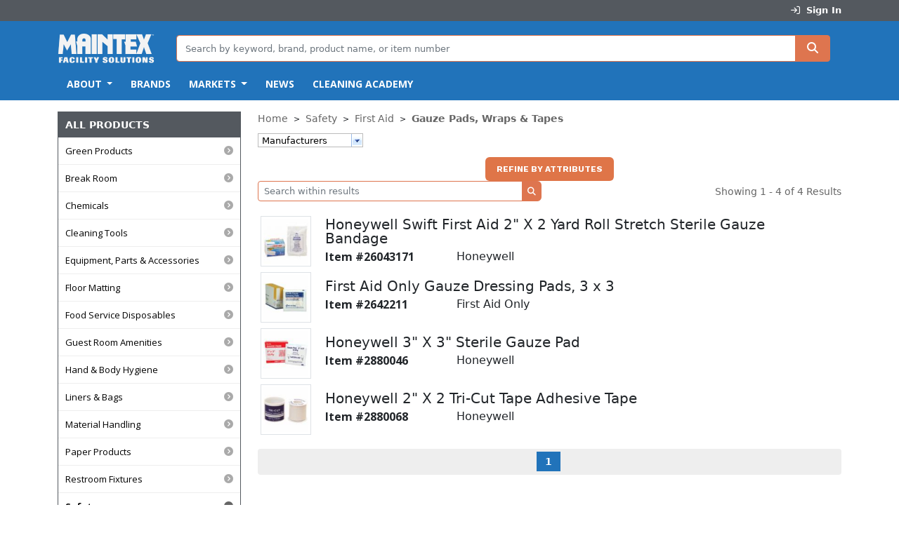

--- FILE ---
content_type: text/html;charset=UTF-8
request_url: https://www.maintex.com/subcategorybrowse.do?subcategory-name=Gauze+Pads%2C+Wraps+%26+Tapes&path=Storefront%2F%2F%2F%2FSafety%2F%2F%2F%2FFirst+Aid
body_size: 14481
content:
<!DOCTYPE HTML>










<!-- categoryBrowse.jsp -->








<html>
	<head>
		
		<meta charset="UTF-8">
		<meta http-equiv="X-UA-Compatible" content="IE=edge" >
		<!-- javascriptLibraries.jsp -->






<script type="text/javascript">/* Start adding global members. */</script>
<script type="text/javascript" src="/js/js/lib/jquery-1.11.0.min.js?d=1431499565" ></script>
<script type="text/javascript" src="/js/js/lib/jquery-ui-1.10.4.custom.js?d=241136604" ></script>
<script type="text/javascript" src="/js/js/lib/jquery.als-1.3.min.js?d=30874333" ></script>
<script type="text/javascript" src="/js/js/lib/jquery.bgiframe.min.js?d=341726390" ></script>
<script type="text/javascript" src="/js/js/lib/jquery.multiSelect.js?d=576858483" ></script>
<script type="text/javascript">/* Finished adding global members. */</script>
<script type="text/javascript">/* Start adding members resolved by '/bundles/lib.js'. Bundle id is: '/bundles/lib.js' */</script>
<script type="text/javascript">/* Finished adding members resolved by /bundles/lib.js */</script>
 
<script type="text/javascript">/* Start adding members resolved by '/js/functions.js'. Bundle id is: '/js/functions.js' */</script>
<script type="text/javascript" src="/js/js/functions.js?d=2037930330" ></script>
<script type="text/javascript">/* Finished adding members resolved by /js/functions.js */</script>





<!-- Encode url for Punchout -->
<script type="text/javascript">

	var showAllCategories = "[Show all Categories]";
	var hide = "[Hide]";
	var showAllAttributes = "[Show all Attributes]";

	function updateUOMViewServlet(formSelectElement, tab, layout_type, displayCurrency) 
	{
		var context = getContext(document.location.pathname);	
		if(tab == null || tab == ''){
			var itemId = formSelectElement.name.substring(3);
			var itemUom = formSelectElement.options[formSelectElement.selectedIndex].value;
			var itemNum = jQuery(formSelectElement).closest("tr").children("td[name^='itm_numlink']").children().text();
			var itemQty = jQuery(formSelectElement).closest("tr").children("td[name^='qty_input']").children("input[name^='qty']").val();
			var itemWhs = jQuery(formSelectElement).closest("tr").children("td[name^='qty_input']").children("input[name^='WHS']").val();
			var itemSeq = jQuery(formSelectElement).closest("tr").children("td[name^='qty_input']").children("input[name^='ITEMSEQ']").val();
			
			if (typeof itemQty == undefined || itemQty == null || itemQty == "") {
				itemQty = 1;
			}
			
			var url = "updateUomViewServlet.do" + "?item_id=" + itemId + "&item_uom=" + itemUom + "&item_num=" + itemNum + "&qty=" + itemQty + "&pl_type=" + layout_type + "&itemSeq=" + itemSeq + "&displayCurrency=" + displayCurrency;
			var waitingImagePath = "/images/infor_ajax-loader_16x16.gif";
			jQuery("td[name='calc_avail"+itemId+"']").text("");
			jQuery("td[name='calc_avail"+itemId+"']").append("<img src=\""+waitingImagePath+"\" />");
			
			jQuery("td[name='calc_price"+itemId+"']").text("");
			jQuery("td[name='calc_price"+itemId+"']").append("<img src=\""+waitingImagePath+"\" />");
			
			jQuery("td[name='ExtendedPrice"+itemId+"']").text("");
			jQuery("td[name='ExtendedPrice"+itemId+"']").append("<img src=\""+waitingImagePath+"\" />");
			
			jQuery("td[name='order_uom"+itemId+"']").text("");
			
			var timeStamp = new Date();
			var form = timeStamp.getMinutes() + "-" + timeStamp.getSeconds();
			jQuery.getJSON(url, form, function(jsonData) {
				jQuery("td[name='calc_avail"+itemId+"']").remove("img");
				jQuery("td[name='calc_avail"+itemId+"']").text(jsonData.calcQuantityAvailable);
				jQuery("td[name='calc_price"+itemId+"']").remove("img");
				jQuery("td[name='calc_price"+itemId+"']").text(jsonData.calcPrice);
				jQuery("td[name='ExtendedPrice"+itemId+"']").remove("img");
				jQuery("td[name='ExtendedPrice"+itemId+"']").text(jsonData.extendedPrice);
				jQuery("td[name='order_uom"+itemId+"']").text(jsonData.orderUOM);
	
				jQuery("td[name='qty_input"+itemId+"'] input[name^='qty']").attr("name","qty"+itemId+"_"+jsonData.orderUOM+itemWhs);
				jQuery("td[name='qty_input"+itemId+"'] input[name^='itemNumber']").attr("name","itemNumber"+itemId+"_"+jsonData.orderUOM+itemWhs);
				jQuery("td[name='qty_input"+itemId+"'] input[name^='UOM']").attr("name","UOM"+itemId+"_"+jsonData.orderUOM+itemWhs);
				jQuery("td[name='qty_input"+itemId+"'] input[name^='UOM']").val(jsonData.orderUOM);
				jQuery("td[name='qty_input"+itemId+"'] input[name^='WHS']").attr("name","WHS"+itemId+"_"+jsonData.orderUOM+itemWhs);
				jQuery("td[name='qty_input"+itemId+"'] input[name^='ITEMSEQ']").attr("name","ITEMSEQ"+itemId+"_"+jsonData.orderUOM+itemWhs);
			});
		}
		else {
			// Here Itemid parsing is done since the formSelectElement
			// value is like "uom55PROMO" or "uom124COM" or "uom14ALT" etc on the item detail tabs page
			// We need to parse and obtain the itemId from that to refresh the price/qty 
			// values for the selected UOM.
			var itemId = formSelectElement.name.substring(3);
			var regex = new RegExp("[0-9]*");
			var itemId = regex.exec(itemId)[0];
			// End of itemId parse logic
			var itemUom = formSelectElement.options[formSelectElement.selectedIndex].value;
			var itemNum = jQuery(formSelectElement).closest("tr").children("td[name^='itm_numlink']").children().text();
			var itemQty = jQuery(formSelectElement).closest("tr").children("td[name^='qty_input']").children("input[name^='qty']").val();
			var itemWhs = jQuery(formSelectElement).closest("tr").children("td[name^='qty_input']").children("input[name^='WHS']").val();
			var itemSeq = jQuery(formSelectElement).closest("tr").children("td[name^='qty_input']").children("input[name^='ITEMSEQ']").val();
			
			if (typeof itemQty == undefined || itemQty == null || itemQty == "") {
				itemQty = 1;
			}
			
			var url = "updateUomViewServlet.do" + "?item_id=" + itemId + "&item_uom=" + itemUom + "&item_num=" + itemNum + "&qty=" + itemQty + "&pl_type=" + layout_type + "&itemSeq=" + itemSeq + "&displayCurrency=" + displayCurrency;
			
			if (tab !== undefined && tab !== null && tab.length > 0) {
				url += "&tab=" + tab;
			} else {
				tab = "";
			}
			
			var waitingImagePath = "/images/infor_ajax-loader_16x16.gif";

			jQuery("input[name='"+tab+"']").closest("table").find("td[name='calc_avail"+itemId+"']").text("");
			jQuery("input[name='"+tab+"']").closest("table").find("td[name='calc_avail"+itemId+"']").append("<img src=\""+waitingImagePath+"\" />");
			
			jQuery("input[name='"+tab+"']").closest("table").find("td[name='calc_price"+itemId+"']").text("");
			jQuery("input[name='"+tab+"']").closest("table").find("td[name='calc_price"+itemId+"']").append("<img src=\""+waitingImagePath+"\" />");
			
			jQuery("input[name='"+tab+"']").closest("table").find("td[name='ExtendedPrice"+itemId+"']").text("");
			jQuery("input[name='"+tab+"']").closest("table").find("td[name='ExtendedPrice"+itemId+"']").append("<img src=\""+waitingImagePath+"\" />");
			
			jQuery("input[name='"+tab+"']").closest("table").filter("td[name='order_uom"+itemId+"']").text("");
			
			jQuery.getJSON(url, function(jsonData) {
			jQuery("input[name='"+tab+"']").closest("table").find("td[name='calc_avail"+itemId+"']").remove("img");
			jQuery("input[name='"+tab+"']").closest("table").find("td[name='calc_avail"+itemId+"']").text(jsonData.calcQuantityAvailable);
			jQuery("input[name='"+tab+"']").closest("table").find("td[name='calc_price"+itemId+"']").remove("img");
			jQuery("input[name='"+tab+"']").closest("table").find("td[name='calc_price"+itemId+"']").text(jsonData.calcPrice);
			jQuery("input[name='"+tab+"']").closest("table").find("td[name='ExtendedPrice"+itemId+"']").remove("img");
			jQuery("input[name='"+tab+"']").closest("table").find("td[name='ExtendedPrice"+itemId+"']").text(jsonData.extendedPrice);
			jQuery("input[name='"+tab+"']").closest("table").find("td[name='order_uom"+itemId+"']").text(jsonData.orderUOM);
	
			jQuery("input[name='"+tab+"']").closest("table").find("td[name='qty_input"+itemId+"'] input[name^='qty']").attr("name","qty"+itemId+"_"+jsonData.orderUOM+itemWhs+tab);
			jQuery("input[name='"+tab+"']").closest("table").find("td[name='qty_input"+itemId+"'] input[name^='itemNumber']").attr("name","itemNumber"+itemId+"_"+jsonData.orderUOM+itemWhs+tab);
			jQuery("input[name='"+tab+"']").closest("table").find("td[name='qty_input"+itemId+"'] input[name^='UOM']").attr("name","UOM"+itemId+"_"+jsonData.orderUOM+itemWhs+tab);
			jQuery("input[name='"+tab+"']").closest("table").find("td[name='qty_input"+itemId+"'] input[name^='UOM']").val(jsonData.orderUOM);
			jQuery("input[name='"+tab+"']").closest("table").find("td[name='qty_input"+itemId+"'] input[name^='WHS']").attr("name","WHS"+itemId+"_"+jsonData.orderUOM+itemWhs+tab);
			jQuery("input[name='"+tab+"']").closest("table").find("td[name='qty_input"+itemId+"'] input[name^='ITEMSEQ']").attr("name","ITEMSEQ"+itemId+"_"+jsonData.orderUOM+itemWhs+tab);
			});
		}
	}
	
	
	function ajaxCartAddItem(itemQtyelementName, qty, itm_id, itm_uom, itm_whsid, loggedin){
		displayProcessingMessage();
		url = "cartAddItem.do" + "?order_qty="+qty+"&itm_id="+itm_id+"&order_uom="+itm_uom+"&whs_id="+itm_whsid;
	  	$.ajax({
	  		cache: false,
			url : url,
			async : true,
			dataType: 'json',
			type : 'GET',
			success: function(r) {
				    $('#cartAddItemErrorMessage').html(r.cartAddItemErrorMessage);
				    $('#cartAddItemInfoMessage').html(r.cartAddItemInfoMessage);
				    $('#htmlErrorMessage').html("");
				    $('#htmlInfoMessage').html("");
				    $('fn:escapeXml(itemQtyelementName)').val("");
				    hideProcessingMessage();
				    $('#numberOfCartItems').html("");
					$('#numberOfCartItemsDisplayText').html("<img src='images/infor_ajax-loader_24x24.gif' alt='#' />");
					$('#cartMoneyTotal').html("");
				    refreshCartTotals(loggedin);
				},
			   error: function(data, status, error){
				   // If any error send the user to home screen
		         document.location.href='home.do';
		      }
			})
			 .always(function() {
				 $(itemQtyelementName).val("");
			 });
	}
	
	function invoiceEmail(invoiceList){
		displayProcessingMessage();
		url = "invoiceEmail.do";
	  	$.ajax({
	  		cache: false,
			url : url,
			async : true,
			dataType: 'json',
			type : 'POST',
			data: {invoiceList:invoiceList},
			success: function(r) {
				    $('#invoiceEmailErrorMessage').html(r.invoiceEmailErrorMessage);
				    $('#invoiceEmailInfoMessage').html(r.invoiceEmailInfoMessage);
				    $('#htmlErrorMessage').html("");
				    $('#htmlInfoMessage').html("");
				    hideProcessingMessage();
				},
			   error: function(data, status, error){
				   // If any error send the user to home screen
		         document.location.href='home.do';
		      }
			});
	}

	
	function refreshCartTotals(loggedin){
		var timeStamp = new Date();
		var urlToSend = "ajaxCartTotal.do";
		var form = timeStamp.getMinutes() + "-" + timeStamp.getSeconds();
		var in_checkout = "";
		$.getJSON(urlToSend, form, function(data) {	   	
   		// Update the item count and the price
			$('#numberOfCartItems').html(data.itemsInCart);
			$('#numberOfCartItemsDisplayText').html("Item(s)&nbsp;");
			$('#cartMoneyTotal').html(data.valueOfCart);
			if (null == in_checkout || "" == in_checkout) {
				// if there are items in the cart then checkout should be clickable, unclickable otherwise-->
				if (data.itemsInCart > 0) {
					if (loggedin == false || loggedin == 'false') {
						$('#displayCheckout').html(" <a id=\"chkout\" href='#' onclick=\"displayProcessingMessage();checkout('login.do?nextForward=checkout.do')\">Checkout</a>&nbsp;");
					} else {
						$('#displayCheckout').html(" <a id=\"chkout\" href='#' onclick=\"displayProcessingMessage();checkout('checkout.do')\">Checkout</a>&nbsp;");
					}
				} else {
					$('#displayCheckout').html(" Checkout&nbsp;");
				}
			} 
	        else {
	        	$('#displayCancelOrder').html(" <a href='cartClear.do'>cancel order</a>&nbsp;");
			}
			$.unblockUI;
		});
	}
	
	
	function updateUOM(selected, tab, layout_type, itemId, itemUom, itemWhs, displayCurrency) {
		var context = getContext(document.location.pathname);
		
		//Unique identifier to identify grid.
		var itemRowIdentifier = itemId+"_"+itemUom+itemWhs+tab;
		
		var itemNumElementName = "#itemNumber"+itemRowIdentifier;
		var uomElementName = "#UOM"+itemRowIdentifier;
		var whsElementName = "#WHS"+itemRowIdentifier;
		var itemSeqElementname = "#ITEMSEQ"+itemRowIdentifier;
		var itemQtyelementName = "#qty"+itemRowIdentifier;
		
		//Get the values.
		var itemNum = $(itemNumElementName).val();
		var itemWhs = $(whsElementName).val();
		var itemSeq = $(itemSeqElementname).val();
		var itemQty = $(itemQtyelementName).val();
		if (typeof itemQty == undefined || itemQty == null || itemQty == "") {
			itemQty = 1;
		}
		
		//Building the ajax URL used to the get the values for the changed UOM.
		var url = "updateUomViewServlet.do" + "?item_id=" + itemId + "&item_uom=" + selected + "&item_num=" + itemNum + "&qty=" + itemQty + "&pl_type=" + layout_type + "&itemSeq=" + itemSeq + "&displayCurrency=" + displayCurrency;
		var waitingImagePath = "/images/infor_ajax-loader_16x16.gif";
		
		//Clear the text and replace it with the waiting image.
		$("#calc_avail"+itemRowIdentifier).children('#columnValue').text("");
		$("#calc_avail"+itemRowIdentifier).children('#columnValue').html("<img src=\""+waitingImagePath+"\" />");
		
		$("#calc_price"+itemRowIdentifier).children('#columnValue').text("");
		$("#calc_price"+itemRowIdentifier).children('#columnValue').html("<img src=\""+waitingImagePath+"\" />");
		
		$("#ExtendedPrice"+itemRowIdentifier).children('#columnValue').text("");
		$("#ExtendedPrice"+itemRowIdentifier).children('#columnValue').html("<img src=\""+waitingImagePath+"\" />");
		
		//$("#order_uom"+itemRowIdentifier).children('#columnValue').text("");
		//$("#order_uom"+itemRowIdentifier).children('#columnValue').html("<img src=\""+waitingImagePath+"\" />");
		
		jQuery.getJSON(url, function(jsonData) {
			var newItemRowIdentifier =  itemId+"_"+jsonData.orderUOM+itemWhs;
			//Change the values of the elements
			$("div.calc_avail"+itemRowIdentifier+" > span.columnValue").remove("img");
			$("#calc_avail"+itemRowIdentifier).children('#columnValue').text(jsonData.calcQuantityAvailable);
			$("div.calc_price"+itemRowIdentifier+" > span.columnValue").remove("img");
			$("#calc_price"+itemRowIdentifier).children('#columnValue').text(jsonData.calcPrice +" "+jsonData.orderUOM);
			$("div.ExtendedPrice"+itemRowIdentifier+" > span.columnValue").remove("img");
			$("#ExtendedPrice"+itemRowIdentifier).children('#columnValue').text(jsonData.extendedPrice);
			//$("div.order_uom"+itemRowIdentifier+" > span.columnValue").remove("img");
			//$("#order_uom"+itemRowIdentifier).children('#columnValue').text(jsonData.orderUOM)
			
			//Set hidden field id, name and value.
			$(uomElementName).value = jsonData.orderUOM;
			
			$(itemQtyelementName).attr('name', "qty"+newItemRowIdentifier);
			$(itemNumElementName).attr('name', "itemNumber"+newItemRowIdentifier);
			$(uomElementName).attr('name', "UOM"+newItemRowIdentifier);
			$(whsElementName).attr('name', "WHS"+newItemRowIdentifier);
			$(itemSeqElementname).attr('name', "ITEMSEQ"+newItemRowIdentifier);
			
			$(itemQtyelementName).attr('id', "qty"+newItemRowIdentifier);
			$(itemNumElementName).attr('id', "itemNumber"+newItemRowIdentifier);
			$(uomElementName).attr('id', "UOM"+newItemRowIdentifier);
			$(whsElementName).attr('id', "WHS"+newItemRowIdentifier);
			$(itemSeqElementname).attr('id', "ITEMSEQ"+newItemRowIdentifier);
		});
	}
	
	var req;
	var which;

	function encodeURLajax(url) 
	{
		var ajaxurl = "encode.do";
		ajaxurl = ajaxurl + "?" + encodeURI(url);

		// Non-IE browsers
		if (window.XMLHttpRequest) {
		   req = new XMLHttpRequest();
		   req.onreadystatechange = processStateChange;
			try {
	  			req.open("POST", ajaxurl, true);
			} 
			catch (e) {
			}
			req.send(null);
		} 
		// IE
	   else if (window.ActiveXObject) {
		   req = new ActiveXObject("Microsoft.XMLHTTP");
			if (req) {
	  			req.onreadystatechange = processStateChange;
	  			req.open("POST", ajaxurl, true);
	  			req.send();
			}
		}
	}

	function processStateChange() 
	{
		if (req.readyState == 4) { // Complete
			if (req.status == 200) { // OK response
				window.location = req.responseText;
			}
		}
	}
	
	$(document).ready(function() {
		if($("#expandAttributesId").val() == '' || $("#expandAttributesId").val() == 'false') {
			hideAttributes();
		} else {
			expandAttributes();
		}
		if($("#showCategoriesId").val() == 'true') {
			$("#parentSubCat").show("fast");
			$("#showHidecategoriesId").text(hide);
			$("#showHidecategoriesId").click (
				function() {
					click: hideCategories();
					return false;
				}	
			);
		} else {
			$("#parentSubCat").hide();
			$("#showHidecategoriesId").text(showAllCategories);
			$("#showHidecategoriesId").click (
				function() {
					click: showCategories();
					return false;
				}	
			);
		}
	});

	function hideCategories() {
		if($("#preserveUserSelectionId").val() == 'true') {
			$.ajax({
				url: 'commerceUtil.do',
				async : true,
				type: 'POST',
				data : ({"selection" : "hide", "attribute" : "categories"})
			});
		}
		$("#parentSubCat").hide();
		$("#showHidecategoriesId").text(showAllCategories);
		$("#showHidecategoriesId").unbind().click (
			function() {
				click: showCategories();
				return false;
			}	
		);
	}

	function showCategories() {
		if($("#preserveUserSelectionId").val() == 'true') {
			$.ajax({
				url: 'commerceUtil.do',
				async : true,
				type: 'POST',
				data : ({"selection" : "show", "attribute" : "categories"})
			});
		}
		$("#parentSubCat").show('fast');
		$("#showHidecategoriesId").text(hide);
		$("#showHidecategoriesId").unbind().click (
			function() {
				click: hideCategories();
				return false;
			}	
		);
	}

	function hideAttributes() {
		if($("#preserveUserSelectionId").val() == 'true') {
			$.ajax({
				url: 'commerceUtil.do',
				async : true,
				type: 'POST',
				data : ({"selection" : "hide", "attribute" : "attributes"})
			});
		}
		var moreLess = document.getElementById("showHideAttributesId");
		var title = "";
		if (moreLess != null) {
			title = (moreLess.title);
		}
		if (title == null || title == "") {
			title = showAllAttributes;
		}
	   title = "[" + title + "]";	 
	   $(".hiddenAttribute").hide();
	   $("#showHideAttributesId").text(title).unbind().click (
			function() {
				expandAttributes();
				return false;
			}
		);
	};

	function expandAttributes() {
		if($("#preserveUserSelectionId").val() == 'true') {
			$.ajax({
				url: 'commerceUtil.do',
				async : true,
				type: 'POST',
				data : ({"selection" : "show", "attribute" : "attributes"})
			});
		}
		$(".hiddenAttribute").show("fast");
		$("#showHideAttributesId").text(hide).unbind().click (
			function() {
				hideAttributes();
				return false;
			}
		);
	};

</script>	  

<script type="text/javascript">/* Start adding members resolved by '/js/easyask/ea-autocomplete-3.0.0.js'. Bundle id is: '/js/easyask/ea-autocomplete-3.0.0.js' */</script>
<script type="text/javascript" src="/js/js/easyask/ea-autocomplete-3.0.0.js?d=1596360680" ></script>
<script type="text/javascript">/* Finished adding members resolved by /js/easyask/ea-autocomplete-3.0.0.js */</script>


<link rel="stylesheet" href="/theme/CommerceBasicShellStyle-PC.css" type="text/css">
<link rel="stylesheet" href="/theme/custom-theme/jquery-ui-1.10.4.custom.min.css" type="text/css">
<link rel="stylesheet" href="/theme/custom-theme/jquery.multiSelect.css" type="text/css">
<link rel="stylesheet" href="/theme/ea-autocomplete-3.0.0.css" type="text/css">




	<link rel="shortcut icon" type="image/x-icon" href="/images/favicon.ico">



<!-- Bootstrap -->
<meta name="viewport" content="width=device-width, initial-scale=1">
<link href="https://cdn.jsdelivr.net/npm/bootstrap@5.0.2/dist/css/bootstrap.min.css" rel="stylesheet" integrity="sha384-EVSTQN3/azprG1Anm3QDgpJLIm9Nao0Yz1ztcQTwFspd3yD65VohhpuuCOmLASjC" crossorigin="anonymous">
<script src="https://cdn.jsdelivr.net/npm/bootstrap@5.0.2/dist/js/bootstrap.bundle.min.js" integrity="sha384-MrcW6ZMFYlzcLA8Nl+NtUVF0sA7MsXsP1UyJoMp4YLEuNSfAP+JcXn/tWtIaxVXM" crossorigin="anonymous"></script>

<!-- FontAwesome -->
<script src="https://kit.fontawesome.com/f71e70af60.js" crossorigin="anonymous"></script>

<!-- Google Fonts -->
<link rel="preconnect" href="https://fonts.googleapis.com">
<link rel="preconnect" href="https://fonts.gstatic.com" crossorigin>
<link href="https://fonts.googleapis.com/css2?family=Open+Sans:wght@400;700&family=Work+Sans:wght@700&display=swap" rel="stylesheet">


<!-- Apple iOS Home Screen Setup -->
<link rel="apple-touch-icon" href="/images/apple-touch-icon.png">
<meta name="apple-mobile-web-app-title" content="Maintex">

<!-- Maintex CSS -->
<link rel="stylesheet" href="/theme/custom-theme/maintex.css" type="text/css">

<!-- If alert boxes have content, show them -->
<script>
	$(function () {
		if ($(".confirmMessage").text().trim().length !== 0) {
			console.log("Showing confirm message");
			$(".confirmMessage").show();
		}
		if ($(".errorMessage").text().trim().length !== 0) {
			console.log("Showing error message");
			$(".errorMessage").show();
		}
	});
</script>
		<title>Maintex | Category</title>
		<meta name="application-name" content="Maintex" />
		<meta name="description" content="Maintex | categories page">
		<script>			
			$(document).ready(function(){
				// Displays the processing request dialog box when particular actions are clicked
				
				
					$( "#categoryBrowseScreen .addToCartButton" ).click(function() {
				
				
				
						$( ".processingRequestMessageContainer" ).css('display', 'block');
						$( ".processingRequestMessage" ).dialog( "open" );
				});
				
				var count = document.getElementById("attributesCount");
				if(count != null) {
					for(var i = 1; i < count.value; i++) {
						var attributeNameId = "attributeName"+i;
						var attributeNameValue = document.getElementById(attributeNameId).value;
						var id = "#attribute"+i;
						$(id).multiSelect({noneSelected: attributeNameValue, oneOrMoreSelected: attributeNameValue});
					}
				}
				$("#refineByAttributeContainer").css("visibility", "visible");
				
			});
         
         function sortGridViewItems(url, selectedValue, sortedColumn, sortDirection) {
        	 url = url+"&sort_column="+selectedValue;
        	 if(sortedColumn == selectedValue && sortDirection == 'ASC') {
        		 url=url+"&sort_type=DESC";
        	 } else {
        		 url=url+"&sort_type=ASC";
        	 }
        	 document.location.href = url;
         }
		</script>
		



<!-- analytics.jsp -->

   <!-- Snippet for the Google Analytics -->
	<script type="text/javascript">
	    (function(i,s,o,g,r,a,m){i['GoogleAnalyticsObject']=r;i[r]=i[r]||function(){
		(i[r].q=i[r].q||[]).push(arguments)},i[r].l=1*new Date();a=s.createElement(o),
		m=s.getElementsByTagName(o)[0];a.async=1;a.src=g;m.parentNode.insertBefore(a,m)
		})(window,document,'script','//www.google-analytics.com/analytics.js','ga');

		ga('create', '', 'auto');  // Replace with your property ID.
		ga('require', 'linkid', 'linkid.js');
		ga('send', 'pageview');
	</script>	  
	  

	</head>

	<body id="categoryBrowseScreen">	  
	
		<div id="container">
			
















<!-- Keep Alive Begins -->
<script>
	var req;
	var which;

	function retrieveURL(url) {
	  if (window.XMLHttpRequest) { // Non-IE browsers
	    req = new XMLHttpRequest();
	    req.onreadystatechange = processKeepAliveStateChange;
	    try {
	      req.open("POST", url, false);
	    } catch (e) {
	      
	    }
	    req.send(null);
	  } else if (window.ActiveXObject) { // IE
	    req = new ActiveXObject("Microsoft.XMLHTTP");
	    if (req) {
	      req.onreadystatechange = processKeepAliveStateChange;
	      req.open("POST", url, false);
	      req.send();
	    }
	  }
	}
	
	function processKeepAliveStateChange() {
	  if (req.readyState == 4) { // Complete
	    if (req.status == 200) { // OK response
	      
	    }
	  }
	}

  	function getKeepAlive() {
		retrieveURL('keepalive.do?param=' + Math.floor(Math.random()*10000));
  	}
  	setInterval("getKeepAlive()", 1500000);
</script>
<!-- Keep Alive Ends -->

<!-- Display message when feedback form is submitted -->
<script>
	function feedbackSubmitted(form) {
		if (form.checkValidity()) {
			console.log("Submitting form " + form);
			displayProcessingMessage();
			form.submit();
			
			// Give user the illusion that something is happening
			setTimeout(function(){
				hideProcessingMessage();
				$(form).html('<div class="alert alert-light">Thank you for your submission, we will be in touch shortly.</div>');
			}, 1000);
		} else {
			console.log("Feedback form has not passed validation");
		}
	}
</script>

<!-- Check if staging site and if so display a banner -->


<!-- Multi Branding & Punchout -->

		<div class="container-fluid" style="background-color: #54595F">
			<div class="container">
				<div class="row">
					<div class="col">
						<ul class="nav maintex-nav justify-content-start fa-ul" style="margin-left: -20px">
							
						</ul>
					</div>
					<div class="col">
						<ul class="nav maintex-nav justify-content-end fa-ul">
							 
								
								
									<li class="nav-item"><a href="/login.do"><i class="far fa-sign-in"></i> Sign In</a></li>
								
							
							</ul>
					</div>
				</div>
			</div>
		</div>

		
			



















	<!-- include jQuery libraries -->
	<script type='text/javascript' src='https://ajax.googleapis.com/ajax/libs/jquery/1.10.2/jquery.min.js'></script>
	<script type='text/javascript'>
	   $ea = jQuery.noConflict();
	</script>
	<script type="text/javascript">
	    var saytSearchPath;
		$(document).ready(function() {	
			var loggedin = "false";
			refreshCartTotals(loggedin);
		});

		function submitSimpleSearch(form) {
			if (validateSimpleSearch(form)) {
				if (form.searchType.value == "orderNumber" || form.searchType.value == "purchaseOrder") {
					form.action = "simpleOrderSearch.do";
				}
				else {
					//form.keyword.value = form.keyword.value.replace(/[^a-z0-9 -]/gi, '');
					form.action = "search.do";
				}
				return true;
			}
			return false;
		}
		
		function validateSimpleSearch(form) {
			if (trim(form.keyword.value) == "") {
				if (form.searchType.value == "orderNumber") {
					alert('Specify an order number.');
					form.keyword.focus();
					return false;
				}
				if (form.searchType.value == "purchaseOrder") {
					alert('Specify a purchase order number.');
					form.keyword.focus();
					return false;
				}
			}
			return true;
		}
		
		function checkout(action) {
			// If we are on the cart page, submit the form so that updates are processed
			var form = document.getElementById("cartPageForm");
			var url = "/" +  action;
			if (form != null) {
				form.action = encodeURI(url);
				form.submit();
			} else {
				window.location.replace(encodeURI(url));
			}
		}
				
		$.ajax({
			  type: 'POST',
			  url: 'ajaxSearchRestrictions.do',
			  async: false,
			  dataType: 'json',
			  success: function (data) {
			    saytSearchPath = data.restrictedSearchPath;
			  }
			});
	</script>

<!-- Multi Branding -->

<script type='text/javascript'>   
    
		(function(jQuery) {
		$(function($, undefined) {
		$(function() {
		var acOptions = {
				id: 'searchInput',
	            dict: 'storefront_en_US.dxp',
	            server: '', // EasyAsk URL
	            serverSearch: '', // EasyAsk URL
	            url: 'ac.complete',
                urlSearch: 'ac.advise',
				currentSite: 'Storefront',
	     		prompt: 'Search by keyword, brand, product name, or item number',	     		
	     		defaultSearchParams: 'indexed=1&oneshot=1&ie=UTF-8&disp=json&RequestAction=advisor&RequestData=CA_Search&CatPath=' + saytSearchPath + '&defarrangeby=////NONE////',
	     		
	     		submitFctn: function(type, val){
	               if (type == 'nav'){
	            	   window.location = 'categorySayt.do?search-path=' + escape(val);
	               } else {
	            	   $('#searchGoButton').click();
	               }
	            },
	     		//fixedWidth: 500,  //popup window width
	            leftWidth:'60%',  //where the left side should be in the window
	            products: { 
	                   fields: {  // what fields you want to display for products
	                         thumbnail: 'Studio_Picture',
	            			 name: 'Product_Name',
	                         description: 'Product_Description',
	                         price: '',
	                         link: 'ProductURL'
	                   },
	                   sizes: {  // max limit of the description field
	                         description: 115
	                   },
	                   value: function(item,field){
	                         if (field == 'ProductURL'){
	                             item[field] = '' + item[field]; 
	                         }
							 if (field == 'Studio_Picture'){
								 /* Maintex - remove "http://localhost:8090/storefrontCommerce" from URL and add contextPath */
	                             item[field] = '' + item[field].replace(/^.*storefrontCommerce/, ""); 
	                         }
	                         return item[field];
	                   }
	            },
	            navigation: { // what attributes (facets) you want to show in addition to the category
	                   size: 3,
	                   sections: [{
	                         size: 5,
	                         title: 'Category',
	                         type: 'Category'
	                   },{
	                         size: 4,
	                         title: 'Price Range',
	                         type: 'Price Range'
	                   },{
	                         size: 4,
	                         title: 'Style',
	                         type: 'Style'
	                   },{
	                         size: 4,
	                         title: 'Size',
	                         type: 'Size'
	                   }]
	            }
	
		};
		new EAAutoComplete().init(acOptions);
		});
		}
		(jQuery));
		}(window.$ea || jQuery));
	
</script>
	<div class="container-fluid" style="background-color: #2173BA">
		<nav class="navbar navbar-dark navbar-expand-md py-1 mb-3 flex-wrap">
			<div class="container flex-md-nowrap" style="color: #fff">
				<a href="home.do" class="navbar-brand py-0"><img src="/theme/custom-theme/maintex-images/logo.png" alt="Maintex" style="width: 138px"></a>
				<button class="navbar-toggler" type="button" data-bs-toggle="collapse" data-bs-target=".multi-collapse" aria-controls="navbarSupportedContent" aria-expanded="false" aria-label="Toggle navigation">
					<span class="navbar-toggler-icon"></span>
				</button>
				<form class="w-100 row gx-0 py-2 px-md-3 my-2" id="navigationSearchForm" name="searchForm" method="get" action="search.do" onsubmit="return submitSimpleSearch(this);" accept-charset="UTF-8">
					<div class="col">
						<div class="input-group">
							<input type="hidden" name="searchType" id="searchType" value="keyword" />
							<input type="text" id="searchInput" class="form-control rounded-start" name="keyword" placeholder="Search by keyword, brand, product name, or item number" style="border-color: #DE754F; font-size: 13px;" aria-label="Search" />
							<button type="submit" class="btn btn-primary px-3" style="background-color: #DE754F; border-color: #DE754F" value="Search"><i class="fa fa-search"><span class="visually-hidden">Search</span></i></button>
							
						</div>
					</div>
				</form>
				<div class="collapse navbar-collapse flex-fill multi-collapse" id="navbarSupportedContent">
					<ul class="navbar-nav maintex-masthead">
						







<!-- maintexapprovalmenu.jsp -->




						









	





<!-- maintexaccountmenu.jsp -->





						













<!-- maintexshoppinglistmenu.jsp -->





<!--  END Shopping Lists -->
						
						
							
						
					</ul>
				</div>
			</div>
			<div class="container">
				<!-- Navigation Links -->
				<div class="navbar-nav maintex-nav-links align-items-start collapse navbar-collapse multi-collapse">
					<ul class="nav nav-pills flex-column flex-md-row">
						<!-- Category Drop Down Menu -->
						
						



<!-- maintexnavlinksinclude.jsp -->

<li class="nav-item dropdown pb-1">
	<a class="nav-link dropdown-toggle" data-bs-toggle="dropdown" href="#" role="button" aria-expanded="false">About</a>
	<ul class="dropdown-menu maintex-nav-dropdown">
		<li><a href="static.do?page=about" class="dropdown-item">The Maintex Difference</a></li>
		<li><a href="static.do?page=about/leadership" class="dropdown-item">Leadership Team</a></li>
		<li><a href="static.do?page=about/laboratory" class="dropdown-item">Chemical Laboratory</a></li>
		<li><a href="static.do?page=about/training" class="dropdown-item">Training Programs</a></li>
		<li><a href="static.do?page=about/marketing" class="dropdown-item">Design &amp; Marketing Services</a></li>
		<li><a href="static.do?page=about/customer-service" class="dropdown-item">Customer Service</a></li>
		<li><a href="static.do?page=about/sustainability" class="dropdown-item">Sustainability</a></li>
		<li><a href="static.do?page=about/partnerships" class="dropdown-item">Vendor Partnerships</a></li>
	</ul>
</li>
<li class="nav-item pb-1"><a href="static.do?page=about/partnership" class="nav-link">Brands</a></li>
<li class="nav-item dropdown pb-1">
	<a class="nav-link dropdown-toggle" data-bs-toggle="dropdown" href="#" role="button" aria-expanded="false">Markets</a>
	<div class="dropdown-menu maintex-nav-dropdown">
		<div class="d-md-flex align-items-start justify-content-start py-1 px-3">
			<div>
				<h4 class="pt-2" style="color: #ffffff">Preferred Supplier To 23 Markets</h4>
				<p style="font-size: .85rem; color: #ffffff; width: 270px;">Maintex sales representatives and support staff possess decades of experience plus specialized knowledge and training relevant to your specific needs. We offer custom-tailored training programs and proprietary chemical formulations targeted at the exacting requirements of specific industries.</p>
			</div>

			<div>
				<a href="static.do?page=markets/education" class="dropdown-item market-link"><div class="market-icon">
						<i class="fad fa-user-graduate"></i>
					</div>
					Education</a>

				<a href="static.do?page=markets/bsc" class="dropdown-item market-link"><div class="market-icon">
						<i class="fa fa-city"></i>
					</div>
					Contract Cleaners</a>
			</div>
			
			<div>
				<a href="static.do?page=markets/healthcare" class="dropdown-item market-link"><div class="market-icon">
						<i class="fad fa-medkit"></i>
					</div>
					Healthcare</a>

				<a href="static.do?page=markets/housing" class="dropdown-item market-link"><div class="market-icon">
						<i class="fad fa-house-building"></i>
					</div>
					Housing Communities</a>
			</div>
			
			<div>
				<a href="static.do?page=markets/government" class="dropdown-item market-link"><div class="market-icon">
						<i class="fa fa-balance-scale"></i>
					</div>
					Government</a>

				<a href="static.do?page=markets/resale" class="dropdown-item market-link"><div class="market-icon">
						<i class="fa fa-box-dollar"></i>
					</div>
					Private Brands</a>
			</div>
		</div>
	</div>
</li>
<li class="nav-item pb-1"><a href="https://news.maintex.com" class="nav-link">News</a></li>
<li class="nav-item pb-1"><a href="https://academy.maintex.com" class="nav-link">Cleaning Academy</a></li>
					</ul>
				</div>
			</div>
		</nav>
	</div>
			





<!-- inline style is necessary to prevent the div from sometimes displaying for a split second -->
<div class="processingRequestMessage" style="display: none;">
	<p>
		Processing<br>
		<img src="images/infor_ajax-loader_24x24.gif" alt="#" />
	</p>
</div>


			
				
					

















<!-- categoryBrowseTreeDisplay.jsp -->










<div class="container-xl">
	<div class="row mt-2">
		
			
				<div class="col-3 d-none d-md-block">
					<!-- MAINTEX - Hide catalog name
						<div id="selectedCatalog">
							Storefront
						</div>
					-->
					
					<div id="categoryTreeContainer" style="display: none">
						<a href="/home.do"><h3>All Products</h3></a>
						<ul><li><div id="withsubcategories0"><a class="link1" href="/categorybrowse.do?category-name=Green+Products&path=&currentPage=1&numResults=25&expanded=false"><img src="/images/plus_black.gif" />&nbsp;Green Products(215)</a></div></li><li><div id="withsubcategories1"><a class="link1" href="/categorybrowse.do?category-name=Break+Room&path=&currentPage=1&numResults=25&expanded=false"><img src="/images/plus_black.gif" />&nbsp;Break Room(15)</a></div></li><li><div id="withsubcategories2"><a class="link1" href="/categorybrowse.do?category-name=Chemicals&path=&currentPage=1&numResults=25&expanded=false"><img src="/images/plus_black.gif" />&nbsp;Chemicals(658)</a></div></li><li><div id="withsubcategories3"><a class="link1" href="/categorybrowse.do?category-name=Cleaning+Tools&path=&currentPage=1&numResults=25&expanded=false"><img src="/images/plus_black.gif" />&nbsp;Cleaning Tools(1050)</a></div></li><li><div id="withsubcategories4"><a class="link1" href="/categorybrowse.do?category-name=Equipment%2C+Parts+%26+Accessories&path=&currentPage=1&numResults=25&expanded=false"><img src="/images/plus_black.gif" />&nbsp;Equipment, Parts & Accessories(658)</a></div></li><li><div id="withsubcategories5"><a class="link1" href="/categorybrowse.do?category-name=Floor+Matting&path=&currentPage=1&numResults=25&expanded=false"><img src="/images/plus_black.gif" />&nbsp;Floor Matting(58)</a></div></li><li><div id="withsubcategories6"><a class="link1" href="/categorybrowse.do?category-name=Food+Service+Disposables&path=&currentPage=1&numResults=25&expanded=false"><img src="/images/plus_black.gif" />&nbsp;Food Service Disposables(117)</a></div></li><li><div id="withsubcategories7"><a class="link1" href="/categorybrowse.do?category-name=Guest+Room+Amenities&path=&currentPage=1&numResults=25&expanded=false"><img src="/images/plus_black.gif" />&nbsp;Guest Room Amenities(55)</a></div></li><li><div id="withsubcategories8"><a class="link1" href="/categorybrowse.do?category-name=Hand+%26+Body+Hygiene&path=&currentPage=1&numResults=25&expanded=false"><img src="/images/plus_black.gif" />&nbsp;Hand & Body Hygiene(440)</a></div></li><li><div id="withsubcategories9"><a class="link1" href="/categorybrowse.do?category-name=Liners+%26+Bags&path=&currentPage=1&numResults=25&expanded=false"><img src="/images/plus_black.gif" />&nbsp;Liners & Bags(162)</a></div></li><li><div id="withsubcategories10"><a class="link1" href="/categorybrowse.do?category-name=Material+Handling&path=&currentPage=1&numResults=25&expanded=false"><img src="/images/plus_black.gif" />&nbsp;Material Handling(37)</a></div></li><li><div id="withsubcategories11"><a class="link1" href="/categorybrowse.do?category-name=Paper+Products&path=&currentPage=1&numResults=25&expanded=false"><img src="/images/plus_black.gif" />&nbsp;Paper Products(280)</a></div></li><li><div id="withsubcategories12"><a class="link1" href="/categorybrowse.do?category-name=Restroom+Fixtures&path=&currentPage=1&numResults=25&expanded=false"><img src="/images/plus_black.gif" />&nbsp;Restroom Fixtures(28)</a></div></li><li><div id="withsubcategories13"><a class="link1" href="/categorybrowse.do?category-name=Safety&path=&currentPage=1&numResults=25&expanded=true"><img src="/images/minus_black.gif" />&nbsp;Safety(227)</a></div><ul></ul></li><li><div id="withsubcategories14"><a class="link1" href="/categorybrowse.do?category-name=Trash+Cans+%26+Receptacles&path=&currentPage=1&numResults=25&expanded=false"><img src="/images/plus_black.gif" />&nbsp;Trash Cans & Receptacles(114)</a></div></li></ul>	
					</div>
					<script>
						$(document).ready(function() {
							/* Iterate through menu links */
							$(document.body).find('.link1').each(function(){
								/* Hide item counts */
								var text = $(this).text();
								text = text.replace(/\(\d+\)$/, '');
								$(this).text(text.trim());

								/* Mark expanded link(s) */
								var expanded = $(this).attr('href').indexOf('expanded=true');
								if(expanded !== -1) {
									$(this).parent().addClass('nav-expanded');
								}
							});
							
							/* Make the tree visible */
							$("#categoryTreeContainer").show();
						});
					</script>
				</div>
				<div class="col col-md-9">
			
			
		
			<div class="errorMessage alert alert-danger" style="display: none">
			<span id="cartAddItemErrorMessage"></span>
				<span id="htmlErrorMessage">
				</span>
			</div>
			<div class="confirmMessage alert alert-success" style="display: none">
				<span id="cartAddItemInfoMessage"></span>
				<span id="htmlInfoMessage">
				</span>
			</div>
				
			<!-- Following redirects to the url set by easy ask -->
			
			
			
				
				
				
				
					
					
					
				
					<div class="breadcrumbContainer">
						
						
							<a href="/home.do">Home</a>
							&nbsp;<span class="breadcrumbSeparator">&gt;</span>&nbsp;
						
						
							
								
									<!-- MAINTEX - Skip first element in favor of "Home" -->
											
								
								
							
						
							
											
								
									
									<a href="breadcrumbSearch.do?breadcrumb_path=Storefront%2f%2f%2f%2fSafety&amp;path=Storefront%2f%2f%2f%2fSafety%2f%2f%2f%2fFirst+Aid%2f%2f%2f%2fGauze+Pads%2c+Wraps+%26amp%3b+Tapes&amp;currentPage=1&amp;numResults=25">Safety</a>
									&nbsp;<span class="breadcrumbSeparator">&gt;</span>&nbsp;
								
								
							
						
							
											
								
									
									<a href="breadcrumbSearch.do?breadcrumb_path=Storefront%2f%2f%2f%2fSafety%2f%2f%2f%2fFirst+Aid&amp;path=Storefront%2f%2f%2f%2fSafety%2f%2f%2f%2fFirst+Aid%2f%2f%2f%2fGauze+Pads%2c+Wraps+%26amp%3b+Tapes&amp;currentPage=1&amp;numResults=25">First Aid</a>
									&nbsp;<span class="breadcrumbSeparator">&gt;</span>&nbsp;
								
								
							
						
							
											
								
								
									<span id="lastBreadcrumbNode">Gauze Pads, Wraps &amp; Tapes</span>
									<script>
										/* MAINTEX - Now that we know the breadcrumb category, bold it in the navigation tree */
										$(document).ready(function() {
											$("#categoryTreeContainer li").filter(function(){
												if($(this).text() == 'Gauze Pads, Wraps &amp; Tapes') {
													$(this).addClass("nav-active");
												}
											});
										});
									</script>
								
							
						
					</div>
					
					
						<!--  Following checks if the list of banner urls exists and shows it -->
						
						
						
						

						
							<!-- Display attributes -->
							<input type="hidden" value="" id="expandAttributesId" />
							
								<div id="refineByAttributeContainer" style="width:100%; visibility: hidden; overflow: auto;" >
									<form id="attributeNavigationSelectionForm" name="attributeNavigationSelectionForm" method="post" accept-charset="UTF-8" action="attributebrowse.do">
										
										
											
											<div id="attributeSelectionContainer" class="">
												<input type="hidden" id="attributeName1" value="Manufacturers" />
												<select id="attribute1" name="attribute1[]" multiple="multiple">
													
														
														<option value="First Aid Only">
															First Aid Only
														</option>
													
														
														<option value="Honeywell">
															Honeywell
														</option>
													
												</select>
											</div>										
											
										
										<input type="hidden" id="attributesCount" value="2" />
									</form>
								</div>
								<div id="showHideAttributes">
									
								</div>
								<div>
								<form id="refineByAttributeButtonForm" name="refineByAttributeSelectionForm" method="get" accept-charset="UTF-8" action="attributebrowse.do">
										
										
											<input type="submit" value="Refine by Attributes" class="button veryLongButton" onclick="updateSearchStringWithMultipleAttributesDropdown(attributeNavigationSelectionForm);"/>
										
										
										
										<input type="hidden" name="selectedAttributeRefinementString" class="input" size="75" />
										<!--  ESF-2481 set searchPath in temp var so value with single/double quotes is escaped properly  -->
										
										<input type="hidden" name="path" value="Storefront////Safety////First Aid////Gauze Pads, Wraps &amp; Tapes" />
									</form>
								</div>
							
							
							<!-- Search with in the category -->
							<div class="row mb-3">
								<div class="col-6">	
									<form id="refineBySearchInputForm" name="refineSearchForm" method="get" accept-charset="UTF-8" action="searchWithin.do">
										<input name="path" type="hidden" value="Storefront////Safety////First Aid////Gauze Pads, Wraps &amp; Tapes" />
										<div class="input-group input-group-sm">
											<input type="text" id="refineByInput" class="form-control rounded-start" name="keyword" placeholder="Search within results" style="border-color: #DE754F; font-size: 13px;" aria-label="Refine search" autocomplete="off" spellcheck="false">
											<button type="submit" class="button" style="background-color: #DE754F; border-color: #DE754F; padding: 4px 8px;" value="Search"><i class="fa fa-search" aria-hidden="true"><span class="visually-hidden">Search</span></i></button>
										</div>
									</form>
								</div>
							
							<!--  Display items -->
							
								
									













<!-- searchResults.jsp -->

<script type="text/javascript">
	var submitCount = 0;

	function setAction(form, path){
		if (submitCount >= 1) {
			return false;
		}
		form.action = "" + path + "";
		++submitCount;
		return true;
	}
</script>







	




<SCRIPT>		
	document.title = "Maintex | Items | Gauze Pads, Wraps &amp; Tapes";
</SCRIPT>

	<!-- Continuation of search within results from categoryBrowseTreeDisplay.jsp -->
	<div class="col-6 text-end" style="font-size: .85rem; color: #666; line-height: 30px;">
		Showing 1 - 4 of 4 Results
	</div>
</div>

<form name="itemDetailForm" method="post" action="/cartAddItems.do" accept-charset="UTF-8" enctype="multipart/form-data" onsubmit="setAction(itemDetailForm, 'cartAddItems.do');">
	<table class="table table-borderless table-sm item-table mb-0">
		<tbody>
											
			
			
	
				<TR class="rownotshaded">
<TD name="itemthumbnail3471"  class="thumbnail pe-3" colspan="1" rowspan="2" align="left" nowrap  height=""><A href="#" onclick="viewDetails(itemDetailForm, 3471, '', '1', 1, '&item-index=0', '26043171','','26043171')"><img src="/imageContent.do?contentKey=baba0db6-c460-4b59-b45f-68f280342b0c&size=THUMBNAIL&fileName=26043171.jpg" alt="Honeywell Swift First Aid 2&quot; X 2 Yard Roll Stretch Sterile Gauze Bandage"/></A></TD>
<TD name="itm_proddesc3471"  class="desc fs-5 pb-0" colspan="3" rowspan="1" align="left" height="">Honeywell Swift First Aid 2" X 2 Yard Roll Stretch Sterile Gauze Bandage</TD>
<TD name="usrfld1h3471"  colspan="1" rowspan="1" align="right" nowrap  height="" width="75"></TD>
</TR>
<TR class="rownotshaded">
<TD name="itm_numlink3471"  class="item" colspan="1" rowspan="1" align="left" nowrap  height=""><A href="#" onclick="viewDetails(itemDetailForm, 3471, '', '1', 1, '&item-index=0', '26043171','','26043171')">26043171</A></TD>
<TD name="itm_manufacturer3471"  class="brand" colspan="1" rowspan="1" align="left" nowrap  height="" width="100">Honeywell</A></TD>
<TD colspan="2"></TD></TR>


				<script>
					<!-- MAINTEX - Make item description clickable -->
					var prodClickLink = $("td[name=itm_numlink3471] a").first().attr('onClick');
					$("td[name=itm_proddesc3471").wrapInner('<a href="#" onClick="' + prodClickLink + '"></a>');

					<!-- MAINTEX - Shorten add to cart button -->
					$(".add-to-cart a").html('Add');

					<!-- MAINTEX - Display accurate availability -->
					
					
						
							
							
								$("td[name=avail_calc_flag3471]").html('<div class="badge rounded-pill bg-warning text-dark">Special Order</div>');
							
						
					
				</script>

				
			
	
				<TR class="rowshaded">
<TD name="itemthumbnail62567"  class="thumbnail pe-3" colspan="1" rowspan="2" align="left" nowrap  height=""><A href="#" onclick="viewDetails(itemDetailForm, 62567, '', '1', 1, '&item-index=0', '2642211','','2642211')"><img src="/imageContent.do?contentKey=0daacb92-f201-46ae-9382-35d5d8598b9b&size=THUMBNAIL&fileName=2642211.jpg" alt="First Aid Only Gauze Dressing Pads, 3 x 3"/></A></TD>
<TD name="itm_proddesc62567"  class="desc fs-5 pb-0" colspan="3" rowspan="1" align="left" height="">First Aid Only Gauze Dressing Pads, 3 x 3</TD>
<TD name="usrfld1h62567"  colspan="1" rowspan="1" align="right" nowrap  height="" width="75"></TD>
</TR>
<TR class="rowshaded">
<TD name="itm_numlink62567"  class="item" colspan="1" rowspan="1" align="left" nowrap  height=""><A href="#" onclick="viewDetails(itemDetailForm, 62567, '', '1', 1, '&item-index=0', '2642211','','2642211')">2642211</A></TD>
<TD name="itm_manufacturer62567"  class="brand" colspan="1" rowspan="1" align="left" nowrap  height="" width="100">First Aid Only</A></TD>
<TD colspan="2"></TD></TR>


				<script>
					<!-- MAINTEX - Make item description clickable -->
					var prodClickLink = $("td[name=itm_numlink62567] a").first().attr('onClick');
					$("td[name=itm_proddesc62567").wrapInner('<a href="#" onClick="' + prodClickLink + '"></a>');

					<!-- MAINTEX - Shorten add to cart button -->
					$(".add-to-cart a").html('Add');

					<!-- MAINTEX - Display accurate availability -->
					
					
						
							
							
								$("td[name=avail_calc_flag62567]").html('<div class="badge rounded-pill bg-warning text-dark">Special Order</div>');
							
						
					
				</script>

				
			
	
				<TR class="rownotshaded">
<TD name="itemthumbnail6232"  class="thumbnail pe-3" colspan="1" rowspan="2" align="left" nowrap  height=""><A href="#" onclick="viewDetails(itemDetailForm, 6232, '', '1', 1, '&item-index=0', '2880046','','2880046')"><img src="/imageContent.do?contentKey=88fd8514-18ed-4610-af3b-e4f5ac974203&size=THUMBNAIL&fileName=2880046.jpg" alt="Honeywell 3&quot; X 3&quot; Sterile Gauze Pad"/></A></TD>
<TD name="itm_proddesc6232"  class="desc fs-5 pb-0" colspan="3" rowspan="1" align="left" height="">Honeywell 3" X 3" Sterile Gauze Pad</TD>
<TD name="usrfld1h6232"  colspan="1" rowspan="1" align="right" nowrap  height="" width="75"></TD>
</TR>
<TR class="rownotshaded">
<TD name="itm_numlink6232"  class="item" colspan="1" rowspan="1" align="left" nowrap  height=""><A href="#" onclick="viewDetails(itemDetailForm, 6232, '', '1', 1, '&item-index=0', '2880046','','2880046')">2880046</A></TD>
<TD name="itm_manufacturer6232"  class="brand" colspan="1" rowspan="1" align="left" nowrap  height="" width="100">Honeywell</A></TD>
<TD colspan="2"></TD></TR>


				<script>
					<!-- MAINTEX - Make item description clickable -->
					var prodClickLink = $("td[name=itm_numlink6232] a").first().attr('onClick');
					$("td[name=itm_proddesc6232").wrapInner('<a href="#" onClick="' + prodClickLink + '"></a>');

					<!-- MAINTEX - Shorten add to cart button -->
					$(".add-to-cart a").html('Add');

					<!-- MAINTEX - Display accurate availability -->
					
					
						
							
							
								$("td[name=avail_calc_flag6232]").html('<div class="badge rounded-pill bg-warning text-dark">Special Order</div>');
							
						
					
				</script>

				
			
	
				<TR class="rowshaded">
<TD name="itemthumbnail6234"  class="thumbnail pe-3" colspan="1" rowspan="2" align="left" nowrap  height=""><A href="#" onclick="viewDetails(itemDetailForm, 6234, '', '1', 1, '&item-index=0', '2880068','','2880068')"><img src="/imageContent.do?contentKey=bc8d9f57-de48-4ad7-982e-b38603be242a&size=THUMBNAIL&fileName=2880068.jpg" alt="Honeywell 2&quot; X 2 Tri-Cut Tape Adhesive Tape"/></A></TD>
<TD name="itm_proddesc6234"  class="desc fs-5 pb-0" colspan="3" rowspan="1" align="left" height="">Honeywell 2" X 2 Tri-Cut Tape Adhesive Tape</TD>
<TD name="usrfld1h6234"  colspan="1" rowspan="1" align="right" nowrap  height="" width="75"></TD>
</TR>
<TR class="rowshaded">
<TD name="itm_numlink6234"  class="item" colspan="1" rowspan="1" align="left" nowrap  height=""><A href="#" onclick="viewDetails(itemDetailForm, 6234, '', '1', 1, '&item-index=0', '2880068','','2880068')">2880068</A></TD>
<TD name="itm_manufacturer6234"  class="brand" colspan="1" rowspan="1" align="left" nowrap  height="" width="100">Honeywell</A></TD>
<TD colspan="2"></TD></TR>


				<script>
					<!-- MAINTEX - Make item description clickable -->
					var prodClickLink = $("td[name=itm_numlink6234] a").first().attr('onClick');
					$("td[name=itm_proddesc6234").wrapInner('<a href="#" onClick="' + prodClickLink + '"></a>');

					<!-- MAINTEX - Shorten add to cart button -->
					$(".add-to-cart a").html('Add');

					<!-- MAINTEX - Display accurate availability -->
					
					
						
							
							
								$("td[name=avail_calc_flag6234]").html('<div class="badge rounded-pill bg-warning text-dark">Special Order</div>');
							
						
					
				</script>

				
			
			
		</tbody> 
	</table>

	<nav id="itemListNavigationBottomUtil" class="mt-3">
		<div class="itemListNavPagination">
			<span class="itemListNavPage">Page: </span><span class="itemListNavPageCurrent">1</span>&nbsp;
		</div>
	</nav>
</form>





								
								
							
						
					
				
			
		</div>
	</div>
</div>
				
				
			

			













		<footer id="maintex-footer" class="py-4 mt-3" style="background-color: #54595F; clear: both">
			<div class="container-xl">
				<div class="row">
					<div class="col-6 col-md-3 col-lg-2">
						<h2>Los Angeles</h2>
						<ul class="fa-ul">
							<li><i class="fa fa-li fa-map-marker"></i><a href="https://www.google.com/maps/place/13300+Nelson+Ave+E,+City+of+Industry,+CA+91746/"><address>13300 E. Nelson Ave<br>Industry, CA 91746</address></a></li>
							<li><i class="fa fa-li fa-phone"></i><a href="tel:18004461888">1 (800) 446-1888</a></li>
						</ul>
						<h2>San Diego</h2>
						<ul class="fa-ul">
							<li><i class="fa fa-li fa-map-marker"></i><a href="https://www.google.com/maps/place/13575+Gregg+St,+Poway,+CA+92064/"><address>13575 Gregg Street<br>Poway, CA 92064</address></a></li>
							<li><i class="fa fa-li fa-phone"></i><a href="tel:18002614456">1 (800) 261-4456</a></li>
						</ul>
					</div>
					<div class="col-lg-4 col-md-6 d-none d-md-block">
						<h2>Talk To Us</h2>	
						<form class="row g-2 needs-validation" id="feedbackForm" method="post" action="https://forms.hubspot.com/uploads/form/v2/4714546/8a7d9be5-7243-43fd-a87c-6c09db126b6c">
							<div class="col-md-6">
							  <input type="text" class="form-control form-control-sm" name="firstname" placeholder="First Name" required>
							</div>
							<div class="col-md-6">
								<input type="text" class="form-control form-control-sm" name="lastname" placeholder="Last Name" required>
							</div>
							<div class="col-12">
								<input type="text" class="form-control form-control-sm"  name="company" placeholder="Company required">
							  </div>
							<div class="col-12">
								<input type="tel" class="form-control form-control-sm"  name="phone" placeholder="Phone Number">
							</div>
							<div class="col-12">
								<input type="email" class="form-control form-control-sm" name="email" placeholder="Email" required>
							</div>
							<div class="col-12">
								<textarea class="form-control form-control-sm" placeholder="How can we help?"  name="message" rows="2" required></textarea>
							</div>
							<div class="col-12">
							  <button type="submit" class="button w-100" onClick="feedbackSubmitted(feedbackForm)">Submit Request</button>
							  <div id="feedback-submitted"></div>
							</div>
						</form>									
					</div>
					<div class="col-2 d-none d-lg-block">
						<h2>Products</h2>
						<!-- Stolen from applicationNavigationBar.jsp -->
						
							<ul>
								
									<li>
										
										<a href="categorybrowse.do?category-name=Green+Products&amp;path=Storefront%2f%2f%2f%2fSafety%2f%2f%2f%2fFirst+Aid%2f%2f%2f%2fGauze+Pads%2c+Wraps+%26+Tapes&amp;currentPage=1&amp;numResults=25">Green Products</a>
									</li>
								
									<li>
										
										<a href="categorybrowse.do?category-name=Break+Room&amp;path=Storefront%2f%2f%2f%2fSafety%2f%2f%2f%2fFirst+Aid%2f%2f%2f%2fGauze+Pads%2c+Wraps+%26+Tapes&amp;currentPage=1&amp;numResults=25">Break Room</a>
									</li>
								
									<li>
										
										<a href="categorybrowse.do?category-name=Chemicals&amp;path=Storefront%2f%2f%2f%2fSafety%2f%2f%2f%2fFirst+Aid%2f%2f%2f%2fGauze+Pads%2c+Wraps+%26+Tapes&amp;currentPage=1&amp;numResults=25">Chemicals</a>
									</li>
								
									<li>
										
										<a href="categorybrowse.do?category-name=Cleaning+Tools&amp;path=Storefront%2f%2f%2f%2fSafety%2f%2f%2f%2fFirst+Aid%2f%2f%2f%2fGauze+Pads%2c+Wraps+%26+Tapes&amp;currentPage=1&amp;numResults=25">Cleaning Tools</a>
									</li>
								
									<li>
										
										<a href="categorybrowse.do?category-name=Equipment%2c+Parts+%26+Accessories&amp;path=Storefront%2f%2f%2f%2fSafety%2f%2f%2f%2fFirst+Aid%2f%2f%2f%2fGauze+Pads%2c+Wraps+%26+Tapes&amp;currentPage=1&amp;numResults=25">Equipment, Parts & Accessories</a>
									</li>
								
									<li>
										
										<a href="categorybrowse.do?category-name=Floor+Matting&amp;path=Storefront%2f%2f%2f%2fSafety%2f%2f%2f%2fFirst+Aid%2f%2f%2f%2fGauze+Pads%2c+Wraps+%26+Tapes&amp;currentPage=1&amp;numResults=25">Floor Matting</a>
									</li>
								
									<li>
										
										<a href="categorybrowse.do?category-name=Food+Service+Disposables&amp;path=Storefront%2f%2f%2f%2fSafety%2f%2f%2f%2fFirst+Aid%2f%2f%2f%2fGauze+Pads%2c+Wraps+%26+Tapes&amp;currentPage=1&amp;numResults=25">Food Service Disposables</a>
									</li>
								
									<li>
										
										<a href="categorybrowse.do?category-name=Guest+Room+Amenities&amp;path=Storefront%2f%2f%2f%2fSafety%2f%2f%2f%2fFirst+Aid%2f%2f%2f%2fGauze+Pads%2c+Wraps+%26+Tapes&amp;currentPage=1&amp;numResults=25">Guest Room Amenities</a>
									</li>
								
									<li>
										
										<a href="categorybrowse.do?category-name=Hand+%26+Body+Hygiene&amp;path=Storefront%2f%2f%2f%2fSafety%2f%2f%2f%2fFirst+Aid%2f%2f%2f%2fGauze+Pads%2c+Wraps+%26+Tapes&amp;currentPage=1&amp;numResults=25">Hand & Body Hygiene</a>
									</li>
								
									<li>
										
										<a href="categorybrowse.do?category-name=Liners+%26+Bags&amp;path=Storefront%2f%2f%2f%2fSafety%2f%2f%2f%2fFirst+Aid%2f%2f%2f%2fGauze+Pads%2c+Wraps+%26+Tapes&amp;currentPage=1&amp;numResults=25">Liners & Bags</a>
									</li>
								
									<li>
										
										<a href="categorybrowse.do?category-name=Material+Handling&amp;path=Storefront%2f%2f%2f%2fSafety%2f%2f%2f%2fFirst+Aid%2f%2f%2f%2fGauze+Pads%2c+Wraps+%26+Tapes&amp;currentPage=1&amp;numResults=25">Material Handling</a>
									</li>
								
									<li>
										
										<a href="categorybrowse.do?category-name=Paper+Products&amp;path=Storefront%2f%2f%2f%2fSafety%2f%2f%2f%2fFirst+Aid%2f%2f%2f%2fGauze+Pads%2c+Wraps+%26+Tapes&amp;currentPage=1&amp;numResults=25">Paper Products</a>
									</li>
								
									<li>
										
										<a href="categorybrowse.do?category-name=Restroom+Fixtures&amp;path=Storefront%2f%2f%2f%2fSafety%2f%2f%2f%2fFirst+Aid%2f%2f%2f%2fGauze+Pads%2c+Wraps+%26+Tapes&amp;currentPage=1&amp;numResults=25">Restroom Fixtures</a>
									</li>
								
									<li>
										
										<a href="categorybrowse.do?category-name=Safety&amp;path=Storefront%2f%2f%2f%2fSafety%2f%2f%2f%2fFirst+Aid%2f%2f%2f%2fGauze+Pads%2c+Wraps+%26+Tapes&amp;currentPage=1&amp;numResults=25">Safety</a>
									</li>
								
									<li>
										
										<a href="categorybrowse.do?category-name=Trash+Cans+%26+Receptacles&amp;path=Storefront%2f%2f%2f%2fSafety%2f%2f%2f%2fFirst+Aid%2f%2f%2f%2fGauze+Pads%2c+Wraps+%26+Tapes&amp;currentPage=1&amp;numResults=25">Trash Cans & Receptacles</a>
									</li>
								
							</ul>
						
					</div>
					<div class="col-2 d-none d-lg-block">
						<h2>Popular Brands</h2>
						<ul>
							
							 
								<li><a href="search.do?searchType=keyword&keyword=GP Pro">GP Pro</a></li>
							 
								<li><a href="search.do?searchType=keyword&keyword=Tennant">Tennant</a></li>
							 
								<li><a href="search.do?searchType=keyword&keyword=Gojo">Gojo</a></li>
							 
								<li><a href="search.do?searchType=keyword&keyword=Contec">Contec</a></li>
							 
								<li><a href="search.do?searchType=keyword&keyword=Rubbermaid">Rubbermaid</a></li>
							 
								<li><a href="search.do?searchType=keyword&keyword=Kimberly Clark">Kimberly Clark</a></li>
							 
								<li><a href="search.do?searchType=keyword&keyword=Fellowes">Fellowes</a></li>
							 
								<li><a href="search.do?searchType=keyword&keyword=Maintex">Maintex</a></li>
							 
						 </ul>
					</div>
					<div class="col-6 col-md-3 col-lg-2">
						<h2>Training</h2>
						<ul class="fa-ul">
							<li><i class="fa fa-li fa-graduation-cap"></i><a href="https://academy.maintex.com">Maintex Cleaning Academy</a></li>
						</ul>
						<h2>Careers</h2>
						<ul class="fa-ul">
							<li><i class="fa fa-li fa-helmet-safety"></i><a href="https://www.indeed.com/cmp/Maintex">Jobs at Maintex</a></li>
						</ul>
						<h2>Policies &amp; Regulatory</h2>
						<ul class="fa-ul">
							<li><i class="fa fa-li fa-handshake"></i><a href="static.do?page=terms">Terms of Sale</a></li>
							<li><i class="fa fa-li fa-clipboard-check"></i><a href="static.do?page=sds">Safety Data Sheets</a></li>
							<li><i class="fa fa-li fa-list-alt"></i><a href="static.do?page=ingredients">Ingredient Disclosure</a></li>
						</ul>
					</div>
				</div>
			</footer>
			<footer style="background-color: #2173BA; border-top: 4px solid #DE754F;">
				<div class="container-xl">
					<div class="row">
						<div class="col-4">
							<a href="https://maintex.com"><img src="/theme/custom-theme/maintex-images/logo-sm.png" alt="Maintex" style="display: inline-block; width: 92px; padding: 10px 2px"></a>
						</div>
						<div class="col-8">
							<p style="color: #ffffff; font-size: 12px; line-height: 1em; margin:16px; text-align: right;">&copy; 2025 Maintex, Inc. All rights reserved.</p>
						</div>
					</div>			
				</div>
			</footer>
		</div>

		<!-- HubSpot -->
		<script type="text/javascript" id="hs-script-loader" async defer src="//js-na1.hs-scripts.com/4714546.js"></script>
		</div>
	
		
	
	<script defer src="https://static.cloudflareinsights.com/beacon.min.js/vcd15cbe7772f49c399c6a5babf22c1241717689176015" integrity="sha512-ZpsOmlRQV6y907TI0dKBHq9Md29nnaEIPlkf84rnaERnq6zvWvPUqr2ft8M1aS28oN72PdrCzSjY4U6VaAw1EQ==" data-cf-beacon='{"version":"2024.11.0","token":"2141f8d1c5f14b7899135e895124ec53","server_timing":{"name":{"cfCacheStatus":true,"cfEdge":true,"cfExtPri":true,"cfL4":true,"cfOrigin":true,"cfSpeedBrain":true},"location_startswith":null}}' crossorigin="anonymous"></script>
</body>
</html>


--- FILE ---
content_type: text/css
request_url: https://www.maintex.com/theme/CommerceBasicShellStyle-PC.css
body_size: 8850
content:
/**************************/
/* Start Site-Wide styles */
/**************************/
body {
	font-family: "Open Sans", Arial, Helvetica, sans-serif;
}

#container {
}

.errorMessage {
	font-family: "Open Sans", Arial, Helvetica, sans-serif;
	font-size: .9em;
	font-style: normal;
	line-height: normal;
	font-weight: bold;
	font-variant: normal;
	text-transform: none;
	color: red;
	text-decoration: none;
}

.errorMessage ul {
	list-style: none;
}

.confirmMessage {
	font-family: "Open Sans", Arial, Helvetica, sans-serif;
	font-size: .9em;
	line-height: normal;
	font-weight: bold;
	font-variant: normal;
	text-transform: none;
	color: #000000;
	text-decoration: none;
}

.highlightErroredField {
	background-color: #FFFF00;
}

.hidden {
	visibility: hidden;
	display: none;
}

.visible {
	visibility: visible;
}

.label {
	font-size: .8em;
	font-weight: bold;
}

th.label {
	text-align: right;
}

.inputReadOnly {
	background-color: #D3D3D3;
}

.centered {
	clear: both;
	text-align: center;
}

.button:disabled {
	color: gray;
	cursor: auto;
}

.button:enabled {
	cursor: pointer
}

.button {
	clear: both;
	margin: 5px auto;
	padding: 0 10px;
	-moz-border-radius: 10px;
	-webkit-border-radius: 10px;
	border-radius: 10px;
}

.buttonGroup {
	text-align: center;
	width: 100%;
}

.shortButton {
/* 	width: 40px; */
}

.longButton {
/* 	width: 125px; */
}

.veryLongButton {
/* 	width: 175px; */
}

.continueShoppingContainer {
	margin: 5px 0;
}

.continueShoppingContainer a {
	font-weight: bold;
}

.searchNotFoundContainer {
	font-weight: bold;
	margin-top: 20px;
	text-align: center;
}

.columnHeader {
	background-color: #EEEEEE !important;
	color: #2173BA;
	font-weight: bold;
}

.columnHeader a {
	color: #2173BA;
	text-decoration: none;
}

.rowdata {
	font-family: "Open Sans", Arial, Helvetica, sans-serif;
	font-size: 10px;
	font-style: normal;
	line-height: normal;
	font-weight: normal;
	font-variant: normal;
	text-transform: none;
	color: #000000;
	text-decoration: none;
}

.standardForm fieldset {
	background-color: #F5F5F5;
	border: 1px solid #DE754F;
	margin: 5px auto;
	padding: 5px;
	-moz-border-radius: 7px;
	-webkit-border-radius: 7px;
	border-radius: 7px;
}

.standardForm legend {
	color: #6F6F6F;
	font-size: .7em;
	margin-left: 15px;
}

.standardForm table {
	font-size: .8em;
	margin-top: 5px;
}

.standardForm th {
	font-size: .8em;
	text-align: right;
}

.standardForm label {
/*	font-size: .8em;*/
}

.standardForm fieldset fieldset {
	border: 1px solid #708090;
	border-radius: 7px;
	float: left;
	min-height: 125px;
	margin: 5px;
}

.standardForm fieldset fieldset legend {
	font-weight: bold;
	margin-left: 10px;
}

.standardForm form input.button {
	clear: both;
	cursor: pointer;
	display: inline;
	margin: 5px auto;
	-moz-border-radius: 10px;
	-webkit-border-radius: 10px;
	border-radius: 10px;
}

.standardForm form input.button[disabled^="disabled"] {
	color: gray;
}

.standardForm input:focus {
	border: 2px solid #B51419;
}

.standardForm select.input:focus {
	border: 2px solid #B51419;
	border-radius: 3px;
}

.standardForm input.input:focus {
	border-radius: 3px;
}

.standardForm input.button:focus {
	border-radius: 10px;		
}

.standardTableContainer {
	clear: both;
	overflow: auto;
}

.standardTable {
	border-collapse: collapse;
	clear: both;
	font-size: .7em;
	margin: auto;
}

table.standardTable {
	background-color: #ffffff;
	border: 1px solid #D3D3D3;
	min-width: 600px;
}

.standardTable a {
	font-weight: bold;
}

.standardTable img {
	border: 0 none;
	margin: 0;
	max-width: 120px;
	padding: 0;
}

.standardTable th, .standardTable td {
	padding: 5px;
}

.standardTable caption {
	font-size: 1.1em;
	font-weight: bold;
	margin-bottom: 3px;
}

.standardTable tr.highlight {
	background: #CBCBCB;
}

.standardTable tr.selected {
	color: #FFFFFF;
	font-weight: bold;
}

.standardTable tr.selected a {
	color: #FFFFFF;
}

.standardTable tr a {
	color: inherit;
}

/************************/
/* end Site-Wide Styles */
/************************/

/* Start Application Dropdown CSS Menu Navigation styles */

ul.navBar,
ul.navBar li,
ul.navBar ul {
	list-style: none;
	margin: 0;
	padding: 0;
}

ul.navBar > li:first-child {
/*	border-left: 1px solid #dadada;*/
}

ul.navBar li.homeMenu:hover {
	background: #ffffff;
}

ul.navBar {
	float: left;
	position: relative;
	width: 100%;
	z-index: 97;
}

ul.navBar li {
	background-color: #fff;
	color: #000;
	float: left;
	line-height: 16px;
	vertical-align: middle;
}

ul.navBar li.hover,
ul.navBar li:hover {
	cursor: default;
	position: relative;
	z-index: 99;
}

ul.navBar ul {
	border: 1px solid #000000;
	left: 0;
/*	margin-top: 5px;*/
	margin-left: 10px;
/*	opacity: 0.95;*/
	position: absolute;
	top: 100%;
	visibility: hidden;
	width: 178px;
	z-index: 98;
	-moz-border-radius: 7px;
	-webkit-border-radius: 7px;
	border-radius: 7px;
}

ul.navBar ul#browseMenuVisible {
	visibility: visible;
}

ul.navBar ul#browseMenuInvisible {
}

ul.navBar ul li {
	border: 0;
	float: none;
	font-size: .85em;
	line-height: 1em;
	padding: 0;
}

ul.navBar ul ul {
	left: 99%;
	top: 1px;
}

ul.navBar li:hover > ul {
	visibility: visible;
}

ul.navBar li.hover,
ul.navBar li:hover {
	background-color: #eee;
	color: #000000;
}

ul.navBar a:link,
ul.navBar a:visited {
	color: #000000; 
	text-decoration: none;
}
	
ul.navBar a:hover {
	color: #000000;
}

ul.navBar a:active {
	color: #FF0000;
}

ul.navBar *.dir {
	background-position: 50% 87%;
	background-repeat: no-repeat;
}

ul.navBar ul *.dir {
	background-position: 90% 50%;
	background-repeat: no-repeat;
	-moz-border-radius-bottomleft: 7px;
	-moz-border-radius-bottomright: 7px;
	-webkit-border-bottom-left-radius: 7px;
	-webkit-border-bottom-right-radius: 7px;
	border-bottom-left-radius: 7px;
	border-bottom-right-radius: 7px;
}

ul.navBar a,
ul.navBar span {
	display: block;
	padding: 4px 15px;
}

ul.navBar ul a,
ul.navBar ul span {
	padding: 8px;
}

ul.navBar li.hover,
ul.navBar li:hover {
	background-color: #cccccc;
}

ul.navBar li:hover > *.dir {
	background-repeat: no-repeat;
	background-position: 50% 87%;
	background-color: #fff; 
	border-style: solid;
	border-width: 0;
	color: #000;
}

ul.navBar ul li:hover > *.dir {
	background-color: #cccccc;
	background-position: 90% 50%;
	background-repeat: no-repeat;
}

ul.navBar ul li.lastMenuOption {
	-moz-border-radius-bottomleft: 7px;
	-moz-border-radius-bottomright: 7px;
	-webkit-border-bottom-left-radius: 7px;
	-webkit-border-bottom-right-radius: 7px;
	border-bottom-left-radius: 7px;
	border-bottom-right-radius: 7px;
}

/* End Application Dropdown CSS Menu Navigation styles */



#searchAllCategoriesContainer {
	background-color: #EEEEEE;
	font-weight: bold;
	min-height: 38px;
/* 	margin-bottom: 10px; */
	width: 200px;
	-moz-border-radius-topleft: 7px;
	-webkit-border-top-left-radius: 7px;
	border-top-left-radius: 7px;
}

#searchAllCategoriesContainer:hover {
	background-color: #EEEEEE;
}

#searchAllCategoriesButton {
	background-color: #EEEEEE;
	font-size: .85em;
	height: 30px;
	width: 170px;
	-moz-border-radius: 7px;
	-webkit-border-radius: 7px;
	border-radius: 7px;
}

#searchAllCategoriesButton p {
	display: table-cell;
	height: 30px;
	line-height: 1.2em;
	margin: 0;
	padding: 0 20px;
	text-align: center;
	vertical-align: middle;
	width: 180px;
}

#searchAllCategoriesButton p:hover {
	color: #DE754F;
	text-decoration: underline;
}

#searchAllCategoriesContainer ul li:first-child {
	-moz-border-radius-topleft: 7px;
	-moz-border-radius-topright: 7px;
	-webkit-border-top-left-radius: 7px;
	-webkit-border-top-right-radius: 7px;
	border-top-left-radius: 7px;
	border-top-right-radius: 7px;
}

#applicationNavigationCatalogLabel {
	color: #DE754F;
	font-size: 1.1em;
}

#searchInputLabel {
	font-weight: bold;
	margin-right: 3px;
}

#searchType {
	border: 2px inset #D3D3D3;
	font-size: .9em;
	padding: 2px;
	-moz-border-radius: 7px;
	-webkit-border-radius: 7px;
	border-radius: 7px;
}

#searchInput {
	/*
	border: 2px inset #D3D3D3;
	font-size: .9em;
	padding: 3px;
	width: 20%;
	-moz-border-radius: 7px;
	-webkit-border-radius: 7px;
	border-radius: 7px;
	*/
}

#searchGoButton {
	cursor: pointer;
	height: 26px;
	line-height: 20px;
	vertical-align: baseline;
	-moz-border-radius: 20px;
	-webkit-border-radius: 20px;
	border-radius: 20px;
}

#emailspan {
	display: none;
	margin-left: 5px;
}

#emailspan label {
	font-weight: bold;
}

#emailspan input {
	border: 2px inset #D3D3D3;
	border-radius: 7px;
	font-size: .9em;
	min-width: 140px;
	padding: 3px;
}

#cart {
	height: 30px;
	margin: 4px 10px 0 2px;
	text-align: center;
	width: 110px;
}

#cart:hover {
	text-decoration: underline;
}

#cart img {
	border: none;
	margin: 0 5px 0 0;
	text-decoration: none !important;
	vertical-align: text-top;
}

#cartLink {
	color: #ffffff;
	float: right;
	font-weight: bold;
	line-height: 28px;
	text-decoration: none;
}

#numberOfCartItems {
}

#cartInfo {
/*	float: left;*/
	font-size: .9em;
	font-weight: bold;
	/*margin: 4px 0 0 0;*/
	text-align: center;
}

#cartInfo p {
	margin: 0;
}

#cartInfo img {
	border: none;
	margin: 2px 5px;
}

#cartMoneyTotal {
	color: #DE754F;
}

#navBarSpecialsLinkContainer {
	float: left;
	padding-top: 11px;
}

#navBarSpecialsLinkContainer a {
	border: none;
	color: #DE754F;
	font-weight: bold;
	margin-right: 10px;
	text-decoration: underline;
}

#displayCheckout a {
	border: none;
	color: #DE754F;
	font-weight: bold;
	text-decoration: underline;
}

#displayCheckout {
	border: none;
	font-weight: lighter;
	color: #DE754F;
}

#displayCancelOrder a {
	border: none;
	color: #DE754F;
	font-weight: bold;
	text-decoration: underline;
}

#displayCancelOrder {
	border: none;
	font-weight: lighter;
	color: #DE754F;
}
/* End Application Navigation Bar Utility styles */


/* Start Main Content styles */

#selectedCatalog {
	color: #DE754F;
	font-weight: bold;
	margin-left: 10px;
}

#leftMainColumnPadding ul{
	list-style: none outside none;
	line-height: normal;
	margin: 0;
	padding: 0;
	margin-left: 0.75em;
	min-width: 400px;
}

#leftMainColumnPadding ul li{
	line-height: normal;
}

#leftMainColumnPadding img{
	margin: 0;	
}

#categoryTreeContainer {
	max-height: 600px;
	overflow: auto;
}

/* .hasSubCategoriesImg {background: url('../images/ui_icons_tree_view.png') no-repeat top left; width: 9px; height: 9px;}
 
.hasSubCategoriesImg.collapse {
	background-position  : 0px 0px;
}

.hasSubCategoriesImg.expand {
	background-position  : -19px 0px;
} */

.testing {
	clear: both;
}

.withoutsubcategories {
	text-align: left;
	text-indent: 1.0em;
}

h1, h2, h3 {
	margin: .8em 0 .2em 0;
	padding: 0;
}

p {
	margin: .4em 0 .8em 0;
	padding: 0;
}

#mainContent3ColumnContainer {
}

#mainContent3ColumnWrapper {
}

#mainContent2ColumnContainer {
}

#mainContent2ColumnWrapper {
}

#mainContent1ColumnContainer {
}

#centerMainColumn {
	background-color: #FFFFFF;
	float: left;
	min-height: 500px;
	width: 100%;
	margin-right: -100%;
	-moz-border-radius-topleft: 7px;
	-webkit-border-top-left-radius: 7px;
	border-top-left-radius: 7px;
	-moz-border-radius-topright: 7px;
	-webkit-border-top-right-radius: 7px;
	border-top-right-radius: 7px;
}

#centerMainColumn2 {
	background-color: #FFFFFF;
	float: left;
	min-height: 500px;
	width: 100%;
	margin-right: -100%;
	-moz-border-radius-topright: 7px;
	-webkit-border-top-right-radius: 7px;
	border-top-right-radius: 7px;
}

#centerMainColumnPadding {
	margin: 5px;
	overflow: auto;
}

#leftMainColumnPadding {
	margin: 10px;
	width: 180px;
}

#leftMainColumn {
	float:left;
	width:200px;
	position:relative;
}

#rightMainColumn {
	display: none;
}

#rightMainColumnPadding {
	margin: 5px 10px;
	width: 180px;
}

.screenHeading {

}

.screenHeading h3 {

}
/* End Main Content styles */

/* Start Processing Request styles */
.processingRequestMessageContainer {
	border-radius: 15px 15px 15px 15px !important;
	display: none;
}

.processingRequestMessageContainer .ui-dialog-titlebar {
	display:none
}

.processingRequestMessage {
	text-align: center;
}

.processingRequestMessage p {
	font-weight: normal;
	margin: 10px 0 0;
}
/* End Processing Request styles */

/* Start Item List styles */
#itemListContainer {
	clear: both;
	font-size: .7em;
	margin-top: 10px;
	min-height: 300px;
}

.itemListList .itemContainer {
	border: 1px solid #ffffff;
	float: left;
	margin-left: 5px;
	margin-right: 10px;
	margin-bottom: 5px;
	padding: 3px;
	width: 98%;
}

.itemContainer:hover {
	border: 1px solid lightBlue;
}

.itemContainer img {
	border: none;
	margin: 5px auto;
}

.itemListList .itemImageContainer {
	float: left;	
}

.itemContainerPadding {
	padding: 0 5px;
}

.itemTitle a {
	color: #2173BA;
	font-size: 1.1em;
	text-decoration: none;
}

.itemTitle a:hover {
	text-decoration: underline;
}

.itemPricing {
	color: green;
	font-size: 1.5em;
}

.itemViewDetailsLink a {
	color: blue;
	text-decoration: none;
}

.itemAddToCartLink a {
	color: blue;
	text-decoration: none;
}

.showThumbnailImageLink {
	float: left;
	line-height: 24px;
	margin-left: 15px;
	text-decoration: none;
}

.sortByDropDown {
	float: left;
	line-height: 24px;
	margin-left: 450px;
	clear:both;
	margin-top: 4px;
	text-decoration: none;
}

a.showThumbnailImageLink:hover {
	text-decoration: underline;
}

#itemsListGridView {
	border:2px solid #D7D7D7;
	margin: auto;
    max-width: 100%;
    clear: both;
    overflow: auto;
}

#itemsListGridView .itemGridView {
	width: 230px;
	float: left;
	margin: 5px 2px 2px 5px;
	font-size: 0.7em;
	font-weight: bold;
	text-align: left;
}

#itemsListGridView .itemGridView .itemGridViewImg {
	width: 80%;
	text-align: center;
	margin-left: 10%;
	margin-top: 5%;
	margin-right: 10%;
	margin-bottom: 5%
}

#itemsListGridView .itemGridView .addToCartButton{
	text-align: center;	
}

#itemsListGridView .itemGridViewDetails {
	margin-left: 5%
}

#itemsListGridView .gridVertDiv {
    background-color: #CCCCCC;
    clear: both;
    height: 1px;
    margin: 0 10px;
}

#columnValue a {
	color: inherit;
}
/* End Item List styles */

/* Start Login screen styles */

#loginScreenHeading h3 {
	margin-top: 0;
}

#loginContainer {
	margin: auto;
	text-align: center;
	width: 75%;
}

#loginContainer p {
	font-size: .9em;
}

#loginBox, #registerBox, #continueShoppingBox, #requestWholesaleAccountBox {
	border: 1px solid #C0C0C0;
	float: left;
	margin: 15px;
	min-height: 150px;
	width: 45%;
}

#loginBox h4, #registerBox h4, #continueShoppingBox h4, #requestWholesaleAccountBox h4 {
	background-color: #DDE0BD;
	font-size: .9em;
	margin: 0;
	padding-left: 10px;
	text-align: left;
}

#loginBox table {
	font-size: .8em;
	margin: auto;
}

#loginBox th {
	text-align: right;
}

/* End Login screen styles */


/* Start Forgot Username/Password screen styles */

#forgotUsernameScreen fieldset {
	max-width: 230px;
}

#forgotPasswordScreen fieldset {
	max-width: 360px;
}

/* End Forgot Username/Password screen styles */


/* Start Request Wholesale Account screen styles */

#requestWholesaleAccountScreen fieldset {
	max-width: 450px;
}

/* End Request Wholesale Account screen styles */


/* Start Welcome screen styles  */

#welcomeMessage {
	margin: 30px 0 5px;
	text-align: center;
}

#customerWelcome {
	font-weight: bold;
	font-size: 1em;
}

#accountCustomerName {
	font-size: .8em;
}

#ifYouAreNot-Message {
	font-size: .8em;
}

/* End Welcome screen styles */


/* Start Edit & Register Account styles */

#accountInfo {
/*	display: inline;*/
/*	float: left;*/
	max-width: 640px;
}

#accountAddresses {
	text-align: center;
}

fieldset#shippingAddress, fieldset#billingAddress {
	display: inline;
	min-height: 260px;
	margin: 4px;
	min-width: 260px;
}

#registerAccountScreen #shippingAddress table,
#registerAccountScreen #billingAddress table {
	margin-top: 0;
	text-align: left;
}

#registerAccountScreen #shippingAddress table tr,
#registerAccountScreen #billingAddress table tr {
	height: 2em;
}

#registerAccountScreen #shippingAddress table td,
#registerAccountScreen #billingAddress table td {
	height: 2em;
}

#registerAccountScreen #shippingAddress table {
	position: relative;
	top: 2.2em;
}

#registerAccountScreen div.buttonGroup {
	clear: both;
}

#registerAccountScreen select.input {
	height: 1.6em;
	width: 11.1em;
}

#billingAddress table tbody tr td.input input.button {
	font-size: .85em;
	margin: 0;
}

/* ESF-4841 */
#acceptOffers {
	font-size: .85em;
	padding: 10px 0;
}

#registerAccountScreen .standardForm fieldset {
	max-width: 650px;
}

/* End Register & Edit Account styles */


/* Start Order Pad styles */
.orderPadEntryError td {
	border-top: none;
	vertical-align: top;
}

.orderPadEntryError ul {
	color: red;
	font-size: .9em;
	list-style: none;
	margin: 0 0 5px 0;
	padding: 0 5px;
	text-align: left;
}

.orderPadFileUpload {
	border: 1px solid #DE754F;
	padding-top: 0.5em;
	font-size: .9em;
	margin: 10px auto;
	width: 500px;
	height: 2.2em;
	top: 1.0em;
	text-align: center;
	border-radius: 7px;
}


/* End Order Pad styles */

/* Start Item List Navigation-Pagination-Sorting styles */

#breadcrumb a {
	/*color: #DE754F;*/
	font-weight: bold;
	text-decoration: none;
}

#breadcrumb a:hover {
	text-decoration: underline;
}

#itemListNavigationTopUtil {
	clear: both;
	font-size: .9rem;
	text-align: center;
	margin: 1rem 0;
}


.itemsviewimg.grid-view-active { 
	background-position: 0px 0px;
	float:right;
	height: 24px;
	margin-top: 5px;
	margin-right: 15px;
}

.itemsviewimg.grid-view-inactive { 
	background-position: -27px 0px;  
	float: right;
	height: 24px;
	margin-top: 5px;
	margin-right: 15px;
}

.itemsviewimg.list-view-active { 
	background-position: -54px 0px;
	float: right;
	height: 24px;
	margin-top: 5px;
	margin-right: 10px;
}

.itemsviewimg.list-view-inactive {
	background-position: -81px 0px;  
	float: right;
	height: 24px;
	margin-top: 5px;
	margin-right: 10px;
} 

.list-style-buttons a {
	text-align: center;
	text-decoration: none;
}

.list-style-buttons a:HOVER {
	
}

.itemListNavPagination {
	display: inline-block;
}

.itemListNavFiller {
	float: right;
	height: 1px;
	width: 130px;
}

#itemListNavigationBottomUtil {
	clear: both;
	font-size: .9rem;
	text-align: center;
	background-color: #eee;
	padding: 8px;
	border-radius: 4px;
}

.itemListSortBy {
	float: right;
	margin-right: 5px;
}

.itemListSortBy select {
	font-size: 1em;
}

.numberOfShowingResults {
	float: left;
	margin-left: 5px;
}

.itemListSortByLabel {
	font-weight: bold;
	margin-right: 5px;
}

.itemListNavPagination a {
	padding: .375rem .75rem;
	border: 1px solid #dee2e6;
	background-color: #fff;
	text-decoration: none;
  }

.itemListNavPagination a:hover {
	border-color: #DE754F;
	font-weight: bold;
}

.itemListNavPreviousDisabled {
	background-color: inherit;
	border: none;
	color: #808080;
	margin-left: 10px;
	padding: 4px;
	text-decoration: none;
}

.itemListNavPage {
	display: none;
}

.itemListNavPageCurrent {
	font-weight: bold;
	color: #FFFFFF;
	background-color: #2173BA;
	border-color: #2173BA;
	padding: .375rem .75rem;
	margin: 0 -2px;
}

.itemListNavNext {
	font-weight: bold;
}

.itemListViewLayoutOptionSelection {
	clear: both;
	float: left;
	margin-right: 5px;
}

.itemListViewAsActiveOption {
	font-weight: bold;
	text-decoration: underline;
}

.itemListViewLayoutOptionSelection a {
	text-decoration: none;
}

.itemListViewLayoutOptionSelection a:hover {
	text-decoration: underline;
}

.itemListViewAsLabel {
	font-weight: bold;
	margin-left: 5px;	
	margin-right: 3px;
}

.numberItemsPerPage {
	clear: both;
	float: left;
	font-weight: bold;
	line-height: 24px;
	margin: 0 0 0 15px;
}

.numberItemsPerPageLabel {
	margin-right: 3px;
}

.numberItemsPerPageActiveOption {
	text-decoration: underline;
}

.numberItemsPerPage a {
	font-weight: normal;
	text-decoration: none;
}

.numberItemsPerPage a:hover {
	text-decoration: underline;
}
/* End Item List Navigation-Pagination-Sorting styles */


/* Start Right Main Column content styles */

#lineItemAddPanel {
	background-color: #FFFFFF;
	margin-bottom: 1px;
	width: 180px !important;
}

#lineItemAddPanel h3 {
	display: inline;
}

#lineItemAddPanel a {
	display: inline;
}

#lineItemAddPanel th {
	font-weight: normal;
	font-size: .7em;
}

#lineItemAddPanel.toolPanel td {
	text-align: left;
}

#lineItemAddPanel.toolPanel td#lineItemAddSubmitButtonContainer {
	text-align: center;
}

#lineItemAddPanel input.input {
	font-size: .7em;
	width: auto !important;
}

#lineItemAddPanel form {
	display: inline;
}

#lineItemAddNumberInputBox input{
	width: 80px;
}

#lineItemAddQuantityInputBox input{
	width: 30px;
}

#lineItemAddUOMInputBox input{
	width: 50px;
}

#lineItemAddPanel table {
	margin: 0 auto;
	width: 170px;
}

#lineItemAddSubmitButtonContainer {
	text-align: center;
}

#lineItemAddSubmitButtonContainer input.button {
	max-width: 150px;
	white-space: normal;
	word-wrap: break-word;
}

#carveoutItems {
	margin-bottom: 1px;
}

.carveoutPanel {
	border: 1px;
	text-align: center;
/*	width: 100%;*/
}

.carveoutItemDetailLink {
	display: inline;
}

.carveoutItemDetailLink a {
	vertical-align: middle;
}

div.carveoutPanel div div.carveoutItemDetailLink a:hover {
	-moz-border-radius: 0;
	-webkit-border-radius: 0;
	border-radius: 0;
}

.carveoutItemThumbnailContainer {
	display: inline;
	height: 40px;
	width: 50px;
}

div.carveoutItemThumbnailContainer a {
	padding: 0;
}

div.carveoutItemThumbnailContainer a:hover {
	background-color: inherit;
}

.carveoutItemThumbnailContainer img {
	border: 0;
	margin: 5px 0px 0px 0px;
	max-width: 140px;
	padding: 0;
	vertical-align: middle;
}

.toolPanel {
	background-color: #FFFFFF;
	margin-bottom: 1px;
	text-align: center;
	-moz-border-radius: 0 0 7px 7px;
	-webkit-border-radius: 0 0 7px 7px;
	border-radius: 0 0 7px 7px;
}

.toolPanel a {
	color: #000000;
	display: block;
	font-size: .7em;
	font-weight: bold;
	line-height: 1em;
	padding: 8px;
	text-decoration: none;
}

.toolPanel a:hover {
	background-color: #CBCBCB;
}

.toolPanel>a:last-child {
	-moz-border-radius: 0 0 7px 7px;
	-webkit-border-radius: 0 0 7px 7px;
	border-radius: 0 0 7px 7px;
}

.navMenuItem {
	line-height: 1.5em;
	text-align: center;
}

.navMenuItem a {
	color: #000000;
	font-size: .7em;
	font-weight: bold;
	text-decoration: none;
}

.navMenuItem:hover {
	background-color: #CBCBCB;
}

#userSessionPanel {
	background-color: #FFFFFF;
	font-size: .7em;
	overflow: auto;
	padding: 5px;
	width: 170px;
}

#userSessionPanel.toolPanel {
	text-align: left;
}

#userSessionPanel.toolPanel a {
	display: block;
	font-size: inherit;
	font-weight: bold;
	line-height: 1em;
	padding: 0;
	text-decoration: underline;
}

.userSessionHeading {
	font-weight: bold;
}

.userSessionHeading a {
	color: #000000;
	text-decoration: none;
}

.userSessionHeading a:hover {
}

.userSessionDetail {
	margin-bottom: 4px;
}

.accountTitle {
	background-color: #DE754F;
	border-bottom: 1px solid white;
	color: #FFFFFF;
	font-weight: bold;
	font-family: "Open Sans", Arial, Helvetica, sans-serif;
	font-size: .8em;
	height: 20px;
	margin-top: 5px;
	padding-right:3px;
	text-align: center;
	-moz-border-radius: 7px 7px 0 0;
	-webkit-border-radius: 7px 7px 0 0;
	border-radius: 7px 7px 0 0;
}

.accountTitle a {
	display: inline;
	height: 11px;
	width: 11px;
}

.accountTitle h3 {
	display: inline;
	font-size: .9em;
	font-weight: normal;
	line-height: 1.7em;
	margin: 0;
}

.accountTitle img {
	display: inline;
}

img.toggleImage {
	border: 0;
	cursor: pointer;
	margin: 4px 0;
	float: right;
}

/* End Right Main Column styles */


/* Start Footer Content styles */

#footer {
	clear: both;
	float: left;
	height: 50px;
	margin: 0 0 10px;
	width: 100%;
	-moz-border-radius: 0 0 7px 7px;
	-webkit-border-radius: 0 0 7px 7px;
	border-radius: 0 0 7px 7px;
}

#poweredByInfor {
	margin: 10px auto;
	max-width: 100px;
}

#contactUsFooter {
	font-family: "Open Sans", Arial, Helvetica, sans-serif;
	font-size: 12px;
	font-style: normal;
	line-height: normal;
	font-weight: bold;
	font-variant: normal;
	text-transform: none;
	color: silver;
	text-decoration: none;
	margin-right: 5px;
	text-align: right;
	height: 20px;
	vertical-align: bottom;
}

#contactUsFooter a {
	font-family: "Open Sans", Arial, Helvetica, sans-serif;
	font-size: 12px;
	font-style: normal;
	line-height: normal;
	font-weight: bold;
	font-variant: normal;
	text-transform: none;
	text-decoration: none;
	margin-right: 5px;
	text-align: right;
	height: 20px;
	color: black;
}

#contactUsFooter a:hover {
	font-family: "Open Sans", Arial, Helvetica, sans-serif;
	font-size: 12px;
	font-style: normal;
	line-height: normal;
	font-weight: bold;
	font-variant: normal;
	text-transform: none;
	text-decoration: none;
	margin-right: 5px;
	text-align: right;
	height: 20px;
	color: red;
}

#poweredByInfor img {
}
/* End Footer Content styles */

/* Start Order History screen styles */

#orderHistorySettingsContainer {
	margin-bottom: 10px;
}

#orderHistorySettingsContainer input.input {
	width: 75px;
}

#orderHistoryTableInstructions {
	clear: both;
	font-size: .8em;
	font-weight: bold;
	margin: auto;
	max-width: 370px;
}

#orderHistoryScreen .standardForm fieldset {
	max-width: 400px;
}

#orderHistoryScreen div.buttonGroup {
	text-align: center;
	width: 100%;
}

/* End Order History screen styles*/


/* Start View Warehouses styles */

.registerAccountFormContainer {
	width: 100%;
}

.viewWarehousesPagination {
	font-size: x-small;
	text-align: center;
}

.bottomBuffer {
	margin-bottom: 10px;
}

#viewWarehousesForm {
	margin-left: 8px;
	margin-right: 8px;
	margin-top: 5px;
}

#viewWarehousesTable {
	border: 1px solid #DE754F;
	border-spacing: 0;
	margin: 10px auto;
	width: 90%;
	-moz-border-radius: 7px;
	-webkit-border-radius: 7px;
	border-radius: 7px;
}

#viewWarehousesTable tr {
	font-size: .8em;
	font-weight: bold;
	height: 2.2em;
	text-align: center;
}

#viewWarehousesTable tbody tr td {
	border-top: 1px solid #DE754F;
	text-align: left;
}

#viewWarehousesTable tbody tr.columnHeader td {
	border-top: none;
}

#viewWarehousesTable tbody tr.columnHeader th {
	-moz-border-radius-topleft: 7px;
	-webkit-border-top-left-radius: 7px;
	border-top-left-radius: 7px;
	text-align: left;
	width: 40%;
}

#viewWarehousesTable tbody tr.columnHeader td:last-child {
	-moz-border-radius-topright: 7px;
	-webkit-border-top-right-radius: 7px;
	border-top-right-radius: 7px;
}

#viewWarehousesCurrentPageLabel {
	text-align: left;
}

#viewWarehousesChangeWarehouseWarning {
	color: #FF3333;
	text-align: left;
}

#viewWarehousesWarehouseDisable {
	color: #FF3333;
	text-align: center;
}

#viewWarehousesWarehouseMessage {
	color: #FF3333;
	font-size: small;
	text-align: left;
}

#viewWarehousesFormResultsPerPage {
	text-align: right;
}

/* End View Warehouses screen styles */


/* Start View Pickup Locations styles */

.viewPickupLocationsPagination {
	font-size: x-small;
	text-align: center;
}

#viePickupLocationsForm {
	margin-left: 8px;
	margin-right: 8px;
	margin-top: 5px;
}

#viewPickupLocationsTable {
	border: 1px solid #DE754F;
	border-spacing: 0;
	margin: 10px auto;
	width: 90%;
	-moz-border-radius: 7px;
	-webkit-border-radius: 7px;
	border-radius: 7px;
}

#viewPickupLocationsTable tr {
	font-size: .8em;
	font-weight: bold;
	height: 2.2em;
	text-align: center;
}

#viewPickupLocationsTable tbody tr td {
	border-top: 1px solid #DE754F;
	text-align: left;
}

#viewPickupLocationsTable tbody tr.columnHeader td {
	border-top: none;
}

#viewPickupLocationsTable tbody tr.columnHeader th {
	-moz-border-radius-topleft: 7px;
	-webkit-border-top-left-radius: 7px;
	border-top-left-radius: 7px;
	text-align: left;
	width: 40%;
}

#viewPickupLocationsTable tbody tr.columnHeader td:last-child {
	-moz-border-radius-topright: 7px;
	-webkit-border-top-right-radius: 7px;
	border-top-right-radius: 7px;
}

#resetCurrentPickupLocationButton {
	text-align: right;
}

#resetCurrentPickupLocationButton input {
/* 	width: 180px; */
}

#viewPickupLocationsCurrentPageLabel {
	text-align: left;
}

#viewPickupLocationsChangeWarehouseWarning {
	color: #FF3333;
	text-align: center;
}

#viewPickupLocationsWarehouseDisable {
	color: #FF3333;
	text-align: center;
}

#viewPickupLocationsWarehouseMessage {
	color: #FF3333;
	font-size: small;
	text-align: left;
}

#viewPickupLocationsFormResultsPerPage {
	text-align: right;
}

/* End View Pickup Locations screen styles */


/* Start Account Summary screen styles */

#accountSummaryTablesContainer {
	text-align: center;
}

#accountSummaryTablesContainer fieldset {
	display: inline;
	margin: 8px;
	min-height: 160px;
	padding: 8px;
	text-align: left;
	vertical-align: top;
}

#accountSummaryTablesContainer table {
	border-collapse: collapse;
	display: inline;
	font-size: 1em;
	margin: 10px;
}

#accountSummaryTablesContainer .label {
	font-size: .7em;
}

#accountSummaryAmountDue td {
	border-top: 2px solid #DE754F;
}

#accountSummaryCompanyNumber {
	padding-right: 20px;
}

/* End Account Summary screen styles */


/* Start Review Orders screen styles */

#reviewOrdersScreen fieldset {
	max-width: 825px;
}

#reviewOrdersScreen fieldset legend {
	margin-left: 45%;
}

#reviewOrdersScreen fieldset fieldset {
	min-height: 145px;
}

fieldset#reviewOrdersEntryDateContainer legend,
fieldset#reviewOrdersOrderTypeContainer legend,
fieldset#reviewOrdersOrderStatusContainer legend,
fieldset#reviewOrdersOtherQualifiersContainer legend {
	margin-left: 10px;
}

#reviewOrdersScreen fieldset .button {
	display: block;
}

#reviewOrdersEntryDateContainer input {
	width: 80px;
}

#reviewOrdersEntryDateContainer a {
	color: #000000;
	font-size: .8em;
}

#reviewOrdersOrderTypeContainer label, 
#reviewOrdersOrderStatusContainer label {
	font-size: .8em;
}

#reviewOrdersOtherQualifiersContainer input.input{
	font-size: .9em;
}

#reviewOrdersOtherQualifiersContainer select {
	max-width: 16em;
}
/* End Review Orders screen styles */


/* Start Invoice Checkout screen styles */
#invoiceCheckoutScreen #invoiceCheckoutForm {
	margin: auto;
	width: 38em;
}

#invoiceCheckoutScreen #paymentInfoContainer,
#invoiceCheckoutScreen #cardHolderInfoContainer {
	float: left;
	margin: 0 5px;
	width: 18em;
}

#invoiceCheckoutScreen #paymentInfoContainer label,
#invoiceCheckoutScreen #cardHolderInfoContainer label {
	float: left;
	font-size: .65em;
	font-weight: bold;
	position: relative;
	text-align: right;
	top: 4px;
	width: 10em;
}

#invoiceCheckoutScreen .standardForm input {
	font-size: .7em;
	width: 12em;
}

#invoiceCheckoutScreen #invoiceCheckoutButtonGroupContainer {
	text-align: center;
}

#invoiceCheckoutScreen #invoicePaymentCheckoutBalance {
	background-color: #EEEEEE; 
	font-size: .75em;
	line-height: 28px;
	margin-top: 10px;
	text-align: right;
}

#invoiceCheckoutScreen .invoicePaymentCheckoutBalanceTotal {
	color: #DE754F;
	font-weight: bold;
}

/* End Invoice Checkout screen styles */


/* Start View Invoices screen styles */

#viewInvoicesScreen .standardForm {
	margin: auto;
	width: 400px;
}

#viewInvoicesScreen .standardForm input.input {
	font-size: .8em;
	width: 100px;
}

#viewInvoicesScreen .standardTable tbody {
	border: 1px solid #D3D3D3;
}

#viewInvoicesScreen .standardTable tr td {
	border-top: 1px solid white;
}

#viewInvoicesScreen .standardTable tr td.columnHeader {
	border-top: 1px solid #D3D3D3;
}

#viewInvoicesScreen .invoicePaymentEnabled td:hover {
	cursor: pointer;
}

#viewInvoicesScreen .from {
	padding-left: 2em;
}

#viewInvoicesScreen .button {
	display: inline;
}

#viewInvoicesScreen #invoiceControls {
	text-align: center;
}

#viewInvoicesScreen #invoiceControls #invoiceEmailControls {
	display: inline;
}

#viewInvoicesScreen #invoiceControls #invoicePaymentControls {
	display: inline;
}

#invoicePaymentButtonTopContainer {
	float: right;
	height: 0;
}

#viewInvoicesScreen #clearAllInvoicesSelectedForPaymentButton {
	cursor: pointer;
	left: 3em;
	position: relative;
}

#viewInvoicesScreen #clearAllInvoicesSelectedForPaymentButton.button[disabled*="disabled"] {
	cursor: auto;
}

#viewInvoicesScreen #invoicePaymentButtonTopContainer input#invoicePaymentButtonTop.button {
	background: #CBCBCB;
	border: 2px groove gray;
	color: #FFFFFF;
	display: none;
	font-weight: bold;
	margin-bottom: 0;
	padding: 2px 15px;
	position: relative;
	right: 10px;
	border-radius: 4px;
}

#viewInvoicesScreen .invoicePaymentEnabled #invoicePaymentButtonTopContainer input#invoicePaymentButtonTop.button {
	background: #CBCBCB;
	border: 2px groove gray;
	color: #FFFFFF;
	display: inline;
	font-weight: bold;
	margin-bottom: 0;
	padding: 2px 15px;
	position: relative;
	right: 10px;
	border-radius: 4px;
}

#viewInvoicesScreen .invoicePaymentEnabled #invoicePaymentButtonTopContainer input#invoicePaymentButtonTop.invoicePaymentButtonEnabled {
	background: #DE754F;
	border: 2px groove black;
	color: #FFFFFF;
	cursor: pointer;
	display: inline;
	font-weight: bold;
	margin-bottom: 0;
	padding: 2px 15px;
	position: relative;
	right: 10px;
	border-radius: 4px;
}

#viewInvoicesScreen #invoicePaymentButtonBottomContainer input#invoicePaymentButtonBottom.button {
	background: #CBCBCB;
	border: 2px groove gray;
	color: #FFFFFF;
	display: none;
	float: right;
	font-weight: bold;
	padding: 2px 15px;
	position: relative;
	right: 10px;
	top: 5px;
	border-radius: 4px;
}

#viewInvoicesScreen .invoicePaymentEnabled #invoicePaymentButtonBottomContainer input#invoicePaymentButtonBottom.button {
	background: #CBCBCB;
	border: 2px groove gray;
	color: #FFFFFF;
	display: inline;
	float: right;
	font-weight: bold;
	padding: 2px 15px;
	position: relative;
	right: 10px;
	top: 5px;
	border-radius: 4px;
}

#viewInvoicesScreen .invoicePaymentEnabled #invoicePaymentButtonBottomContainer input#invoicePaymentButtonBottom.invoicePaymentButtonEnabled {
	background: #DE754F;
	border: 2px groove black;
	color: #FFFFFF;
	cursor: pointer;
	display: inline;
	float: right;
	font-weight: bold;
	padding: 2px 15px;
	position: relative;
	right: 10px;
	top: 5px;
	border-radius: 4px;
}

#viewInvoicesScreen .invoicePaymentEnabled #invoicePaymentButtonTopContainer input#invoicePaymentButtonTop.invoicePaymentButtonEnabled:hover,
#viewInvoicesScreen .invoicePaymentEnabled #invoicePaymentButtonBottomContainer input#invoicePaymentButtonBottom.invoicePaymentButtonEnabled:hover {
	text-decoration: underline;
}
	
#viewInvoicesScreen .invoicePaymentButtonTop:focus,
#viewInvoicesScreen .invoicePaymentButtonBottom:focus {
/* 	border: 2px solid red; */
}

#viewInvoicesScreen #ui-datepicker-div { 
	font-size: .7em;
}

#viewInvoicesScreen .invoiceCheckoutContainerHidden {
	color: #000000;
	float: right;
	font-size: 1.2em;
	font-weight: normal;
	min-height: 1px;
	width: 180px;
	display: none;
}

#viewInvoicesScreen .invoiceCheckoutContainer {
	color: #000000;
	float: right;
	font-size: 1.2em;
	font-weight: normal;
	min-height: 1px;
	width: 180px;
}

#viewInvoicesScreen .selectedInvoiceBalanceTotalDisplay {
	color: #DE754F;
	font-weight: bold;
}

#viewInvoicesScreen .selected .invoiceBalance {
	color: cyan;
	font-size: 1.1em;
	font-weight: bold;
}

/* End View Invoices screen styles */

/* Start invoice detail screen styles */

.invoiceDetail {
	font-size: 1.2em;
	text-align: left;
}

/* End invoice detail screen styles */

/* Start Cart screen styles */
#cartScreen .checkoutButton {
	/* font-weight: bold; */
}

/* End Cart screen styles */


/* Start Order Checkout screen styles */

#checkoutScreen fieldset fieldset legend {
	margin-left: 40%;
}

#checkoutScreen .standardForm>fieldset {
	width: 875px;
}

#checkoutScreen .standardForm fieldset fieldset {
	border: 0;
	border-top: 1px solid #708090;
	min-height: 250px;
	min-width: 0;
	max-width: 415px;
}

#checkoutScreen #creditCardDetailsContainer {
	float: left;
}

#checkoutScreen #ccAddress {
	float: left;
}

#checkoutScreen .orderTotalsContainer {
}

#checkoutScreen .orderTotalsTable {
	margin: auto;
}

#checkoutScreen .checkoutSubmitButtonGroup {
	text-align: center;
}

#checkoutScreen #checkoutSubmitButtonGroupTop {
}

#checkoutScreen #payByCreditCardToggleContainer {
	margin: auto;
	width: 875px;
}

/* End Checkout screen styles */


/* Start Item Detail screen styles */

#itemDetailContainer {
	margin: 15px auto;
}

#itemDetailImg, #itemDetailCart {
}

#itemDetailInfo, #itemDetailWishList {
}

#itemDetailAllowAddCart, 
#itemDetailAllowWarehouse, 
#itemDetailCartBtn, 
#itemDetailWishListTextBox, 
#itemDetailWishListBtn {
}

#itemDetailCart table {
}

#itemDetailCart div {
}

#itemDetailTab {
}

#itemDetailScreen #itemDetailTab img {
}

#itemDetailScreen #itemDetailTab>table {
}

#itemDetailScreen #itemDetailTab #itemListForm table[width*="100%"] {
}

/* End Item Detail screen styles */


/* Start Category Browse screen styles*/

.topLevelCategoryContainer {
	float: left;
	margin: 10px;
	min-height: 175px;
	width: 200px;
	text-align: center;
}

.topLevelCategoryContainer a {
	color: #000000;
	font-size: .8em;
	font-weight: bold;
	text-decoration: none;
}

.topLevelCategoryContainer ul {
	margin: 5px 0 0 0;
	padding: 0;
}

.topLevelCategoryContainer ul li {
	font-size: .8em;
	list-style: disc inside none;
}

.banner {
	text-align: center;
}

.breadcrumbContainer {
	clear: both;
	margin: 0 0 10px 0;
	font-size: 14px;
}

.breadcrumbContainer a {
	color: #666;
	font-size: 14px;
	font-weight: normal;
	text-decoration: none;
}

.breadcrumbContainer a:hover {
	color: #DE754F;
	text-decoration: underline;
}

.breadcrumbContainer .breadcrumbSeparator {
	font-size: .8em;
	vertical-align: 1px;
}

.breadcrumbContainer #lastBreadcrumbNode {
	color: #666;
	font-weight: bold;
}

#refineBySearchInputForm input.input {
	border: 2px inset #D3D3D3;
	width: 125px;
	-moz-border-radius: 7px;
	-webkit-border-radius: 7px;
	border-radius: 7px;
}

#refineBySearchInputForm input.button {
	border-radius: 20px;
	padding: 2px 4px;
}

#refineByCategoryContainer {
	margin-top: 5px;
}

#categorySidebarList {
	background-color: #FFFFFF;
	margin-top: 5px;
	max-height: 400px;
	overflow: auto;
	-moz-border-radius: 7px;
	-webkit-border-radius: 7px;
	border-radius: 7px;
}

a.categorySidebarLink {
	display: block;
	font-size: .7em;
	font-weight: bold;
	margin: 8px 5px;
	text-decoration: none;
}

a.categorySidebarLink:hover {
	text-decoration: underline;
}

#refineByAttributeContainer {
	margin-top: 10px;
}

#attributeSelectionContainer {
	float: left;
	margin-right: 10px;
	margin-bottom: 10px;
}

#attributeSidebarList {
	background-color: #FFFFFF;
	margin-top: 5px;
	max-height: 400px;
	overflow: auto;
	overflow-x: scroll;
	-moz-border-radius: 7px;
	-webkit-border-radius: 7px;
	border-radius: 7px;
}

#attributeSidebarList ul {
	list-style: none;
	margin: 5px 0 5px 5px;
	padding: 0;
}

#attributeSidebarList ul li {
	list-style: none;
	margin: 5px 0 0 0;
	padding: 0;
}

#attributeSidebarList ul ul {
	margin: 0;
}

#attributeSidebarList ul ul li {
	list-style: none;
	margin: 0;
	padding: 0;
}

label.attributeNameLabel {
	font-size: .9em;
}

a.attributeSidebarLink {
	font-size: .7em;
	font-weight: bold;
	text-decoration: none;
}

a.attributeSidebarLink:hover {
	text-decoration: underline;
}

#refineByAttributeButtonForm {
	text-align: center;
}
 
#hidecategories {
	width: 200px;
}

#parentSubCat {
	width: 100%;
	overflow: auto;
	display: block;
}

#showcategories {
	width: 200px;
}

#showHidecategories {
	width: 100%;
}

#showHidecategories a {
	color: #000000;
	font-size: .7em;
}

#showHideAttributes a {
	color: #000000;
	font-size: .7em;
}

#subCategoryContainer {
	float: left;
	margin: 10px;
	min-height: 175px;
	width: 200px;
	text-align: center;
}

#subCategoryContainer a {
	color: #000000;
	font-size: .8em;
	font-weight: bold;
	text-decoration: none;
}

.ui-icon-Minus{ background-position: 0 0; width: 11px; height: 11px; } 
.ui-icon-Plus{ background-position: -21px 0; width: 11px; height: 11px; } 

/* End Category Browse screen styles*/

/* Start Ship-to screen styles*/
#shipToScreen .standardForm fieldset {
	margin: auto;
	width: 760px;
}
#shipToScreen .standardTable tbody tr td {
	text-align: left;
}
#shipToScreen .standardTable td:hover {
	cursor: pointer;
}
#shipToScreen .standardTable tr:hover {
	background-color: #CBCBCB;
}

#shipToScreen .standardTable tr.columnHeader:hover {
	background-color: inherit;
}

#shipToScreen .standardTable tr a {
	text-decoration: none;
}

/*  CSS for the Shipto selection table */
.viewShiptoSelectionTable {
   border: 1px solid #DE754F;
	border-spacing: 0;
	margin: 10px auto;
	width: 90%;
	-moz-border-radius: 7px;
	-webkit-border-radius: 7px;
	border-radius: 7px;
}
table.viewShiptoSelectionTable {
	background-color: #ffffff;
	border: 1px solid #DE754F;
	min-width: 600px;
}

.viewShiptoSelectionTable a {
	font-weight: bold;
}

.viewShiptoSelectionTable img {
	border: 0 none;
	margin: 0;
	max-width: 120px;
	padding: 0;
}

.viewShiptoSelectionTable th, .viewShiptoSelectionTable td {
	padding: 5px;
}

.viewShiptoSelectionTable caption {
	font-size: 1.1em;
	font-weight: bold;
	margin-bottom: 3px;
}

.viewShiptoSelectionTable tr.highlight {
	background: #CBCBCB;
}

.viewShiptoSelectionTable tr.selected {
	color: #FFFFFF;
	font-weight: bold;
}

.viewShiptoSelectionTable tr.selected a {
	color: #FFFFFF;
}

.viewShiptoSelectionTable tr a {
	color: inherit;
}

#shipToScreen .viewShiptoSelectionTable fieldset {
	margin: auto;
	width: 760px;
}

#shipToScreen .viewShiptoSelectionTable td:hover {
	cursor: pointer;
	
}
#shipToScreen .viewShiptoSelectionTable tbody tr td {
	border-top: 1px solid #DE754F;
	text-align: left;
}
#shipToScreen .viewShiptoSelectionTable tr:hover {
	background-color: #CBCBCB;
}

#shipToScreen .viewShiptoSelectionTable tr.columnHeader:hover {
	background-color: inherit;
}



/* End Ship-to Browse screen styles*/

/* Start of save order popup on the checkout screen styles */
.black_overlay {
	display: none;
	position:fixed;
	_position:absolute;
	top:0;
	_top:expression(eval(document.body.scrollTop));
	left: 0%;
	width: 100%;
	height: 100%;
	background-color: #ccc;
	z-index:1001;
	-moz-opacity: 0.8;
	opacity:.80;
	filter: alpha(opacity=80);
}

.white_content {
	display: none;
	position: fixed;
	top: 30%;
	left: 30%;
	width: 400;
	height: 250;
	padding: 16px;
	background-color: white;
	z-index:1002;
	overflow: auto;
}
/* End of save order popup on the checkout screen styles */

/* Start Saved Orders Screen */
#savedOrdersScreen form .standardTableContainer {
	margin: 5px;
}

#savedOrdersScreen form .standardTableContainer table {
	font-size: .7em;
	margin: 10px auto;
}

#savedOrdersScreen form .standardTableContainer table tr td {
	max-width: 30em;
	word-wrap: break-word;
}
/* End Saved Orders Screen */

/* Start Budgets, Spending Limit and Approvals screen styles */
.scroll {
    height:500px;
    overflow:auto;
    white-space:nowrap;
}

#budgetPanel {
	background-color: #FFFFFF;
	font-size: .7em;
	overflow: auto;
	padding: 5px;
	width: 170px;
}

.budgetDetails {
	font-weight: bold;
}

#budgetApprovalSetupScreen #budgetApprovalDefaults {
	margin: auto;
	max-width: 640px;
}

#budgetApprovalSetupScreen #spendingLimit {
	text-align: right;
	width: 100px;
}

#shopperAccountsSearchScreen #shopperAccountSearch {
	margin: auto;
	max-width: 375px;
}

#shopperAccountsSearchScreen .text {
	font-size: 8pt;
	text-align: center;
	margin: auto;
}

#shopperAccountCreateScreen #shopperAccountMaintenance {
	margin: auto;
	width: 500px
}

#shopperAccountCreateScreen #spendingLimit {
	text-align: right;
	width: 100px;
}

#shopperAccountAccountSearchScreen #shopperAccountAccountSearch {
	margin: auto;
	width: 17em;
}

#shopperAccountAccountSearchScreen #shopperAccountAccountSearch table {
	margin: auto;
}

#shopperAccountAccountSearchScreen #shopperAccountAccountSearch input {
	width: 12em;
}

#budgetYearsScreen #budgetYearheaderInfo {
	margin: auto;
	width: 400px;
}

#budgetPeriodsScreen #budgetPeriodheaderInfo {
	margin: auto;
	width: 400px;
}
/* End Budgets, Spending Limit and Approvals screen styles */


/* Reset Password screen styles   BEGIN  */
#resetPasswordScreen .standardForm fieldset {
	max-width: 600px;
}

.resetPasswordRules {
	font-family: "Open Sans", Arial, Helvetica, sans-serif;
	font-size: 9px;
	font-weight: bold;
}
/* Reset Password screen styles   ENDED  */


/* Edit Account screen styles     BEGIN  */
#editAccountScreen .standardForm fieldset {
	max-width: 730px;
}

#editAccountScreen #accountInfo table {
	width: 720px;
}
/* Edit Account screen styles     ENDED  */


/* from old Master.css */

.footer {
	font-family: "Open Sans", Arial, Helvetica, sans-serif;
	font-size: 12px;
	font-style: normal;
	line-height: normal;
	font-weight: bold;
	font-variant: normal;
	text-transform: none;
	color: silver;
	text-decoration: none;
	margin-right: 5px;
}

.banner1 {
	font-family: "Open Sans", Arial, Helvetica, sans-serif;
	font-size: 12px;
	font-style: normal;
	line-height: normal;
	font-variant: normal;
	text-transform: none;
	color: #FFFFFF;
	text-decoration: none;
	background-color: #FFFFFF;
	padding: 3px;
}

.bannerimage {
	float: left;
	text-align: left;
}

.bannerwelcome {
	text-align: right;
	font-size: 1em;
	margin: 0;
	color: #777777;
	padding-top: 14px;
	padding-right: 8px;
}

.nav1a {
	font-family: "Open Sans", Arial, Helvetica, sans-serif;
	font-size: 11px;
	font-style: normal;
	line-height: normal;
	font-weight: bold;
	font-variant: normal;
	text-transform: none;
	color: black;
	text-decoration: none;
	background-color: #DDE0BD;
	vertical-align: bottom;
}

.nav1b {
	font-family: "Open Sans", Arial, Helvetica, sans-serif;
	font-size: 10px;
	font-style: oblique;
	line-height: normal;
	font-weight: bold;
	font-variant: normal;
	text-transform: none;
	color: black;
	text-decoration: none;
	background-color: #DDE0BD;
	text-align: center;
}

.nav1c {
	font-family: "Open Sans", Arial, Helvetica, sans-serif;
	font-size: 10px;
	font-style: oblique;
	line-height: normal;
	font-weight: bold;
	font-variant: normal;
	text-transform: none;
	color: black;
	text-decoration: none;
	background-color: #DDE0BD;
	text-align: center;
}

.nav1d {
	font-family: "Open Sans", Arial, Helvetica, sans-serif;
	font-size: 12px;
	font-style: normal;
	line-height: normal;
	font-weight: 400;
	font-variant: normal;
	text-transform: none;
	color: black;
	text-align: right;
	text-decoration: none;
	vertical-align: middle;
	background-color: #DDE0BD;
	white-space: nowrap;
}


.label1 {
	font-family: "Open Sans", Arial, Helvetica, sans-serif;
	font-size: 10px;
	font-style: normal;
	line-height: normal;
	font-weight: bold;
	font-variant: normal;
	text-transform: none;
	color: black;
	text-decoration: none;
}

.text1 {
	font-family: "Open Sans", Arial, Helvetica, sans-serif;
	font-size: 10px;
	font-style: normal;
	line-height: normal;
	font-weight: normal;
	font-variant: normal;
	text-transform: none;
	color: black;
	text-decoration: none;
}

.searchLinks {
	font-family: "Open Sans", Arial, Helvetica, sans-serif;
	font-size: 11px;
	font-style: normal;
	line-height: normal;
	font-weight: bold;
	font-variant: normal;
	text-transform: none;
	color: black;
	text-decoration: none;
}

.searchText {
	color: black;
	font-family: "Open Sans", Arial, Helvetica, sans-serif;
	font-size: 11px;
	font-style: normal;
	font-weight: normal;
}

.colheader {
	font-family: "Open Sans", Arial, Helvetica, sans-serif;
	font-size: 10px;
	font-style: normal;
	line-height: normal;
	font-weight: bold;
	font-variant: normal;
	text-transform: none;
	color: #000000;
	text-decoration: none;
	background-color: #DDE0BD;
}

.cartMessage {
	font-family: "Open Sans", Arial, Helvetica, sans-serif;
	font-size: 12px;
	font-style: normal;
	line-height: normal;
	font-weight: bold;
	font-variant: normal;
	text-transform: none;
	color: black;
	text-decoration: none;
}


.confirmMessage1 {
	font-family: "Open Sans", Arial, Helvetica, sans-serif;
	font-size: 12px;
	font-style: bold;
	line-height: normal;
	font-weight: bold;
	font-variant: normal;
	text-transform: none;
	color: #000000;
	text-decoration: none;
}

.pageTitle {
	font-family: "Open Sans", Arial, Helvetica, sans-serif;
	font-size: 14px;
	font-style: normal;
	font-weight: bold;
	text-decoration: none;
	color: #DE754F;
}

.item {
	font-family: "Open Sans", Arial, Helvetica, sans-serif;
	font-size: 12pt;
	font-style: normal;
	font-weight: bold;
	text-decoration: none;
	color: #DE754F;
}

.tabtr {
	background-color: #DE754F;
	color: #FFFFFF;
	font-weight: bold;
	font-family: "Open Sans", Arial, Helvetica, sans-serif;
	font-size: 11px;
	text-decoration: none;
}

.tabbg {
	background-color: #DE754F;
}

.subcategoriesnobullet {
	list-style-type: none;
}

.borderedBox {
	border-color: #c0c0c0;
	border-style: solid;
	border-width: 1px;
	background-color: #ffffff;	
}

.productCount {
	color: black;
}

.currentPage {
	font-size: 1.2em;
	text-decoration: underline;	
}

.text_area {
	width: 200px;
	background-position: bottom right;
	background-repeat: no-repeat;
	font-family: "Open Sans", Arial, Helvetica, sans-serif;
	font-size: 10px;
	font-style: normal;
	line-height: normal;
	font-weight: normal;
	font-variant: normal;
	text-transform: none;
	color: black;
	text-decoration: none;
}

.link1 {
	font-family: "Open Sans", Arial, Helvetica, sans-serif;
	color: #000000;
	font-size: 12px;
	text-decoration: none;
	font-style: normal;
	line-height: normal;
	font-variant: normal;
	text-transform: none;
}

/* Any change to width or height of this configurator popup screen should coincide with iFrame width and height on cart.jsp */
.configuratorScreenPopUp
{
	position: absolute;
	top: 90px;
	left: 130px;
	text-align: center;
	padding: 5px;
	background: white;
	min-height: 500px;
	width: 900px;
}

.configheading {
font-weight: bold;
cursor: pointer;
}
